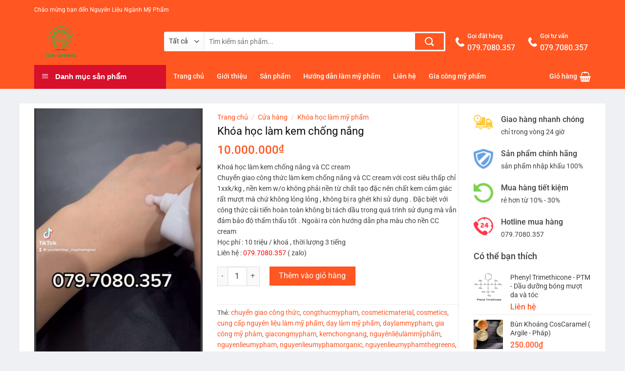

--- FILE ---
content_type: text/html; charset=UTF-8
request_url: https://nguyenlieunganhmypham.com/cua-hang/khoa-hoc-lam-kem-chong-nang/
body_size: 36394
content:
<!DOCTYPE html>
<html lang="vi" class="loading-site no-js">
<head>
	<meta charset="UTF-8" />
	<link rel="profile" href="https://gmpg.org/xfn/11" />
	<link rel="pingback" href="https://nguyenlieunganhmypham.com/xmlrpc.php" />

	<script>(function(html){html.className = html.className.replace(/\bno-js\b/,'js')})(document.documentElement);</script>
<title>Khóa học làm kem chống nắng &#8211; Nguyên Liệu Ngành Mỹ Phẩm</title>
<style>
#wpadminbar #wp-admin-bar-wccp_free_top_button .ab-icon:before {
	content: "\f160";
	color: #02CA02;
	top: 3px;
}
#wpadminbar #wp-admin-bar-wccp_free_top_button .ab-icon {
	transform: rotate(45deg);
}
</style>
<meta name='robots' content='max-image-preview:large' />
	<style>img:is([sizes="auto" i], [sizes^="auto," i]) { contain-intrinsic-size: 3000px 1500px }</style>
	<meta name="viewport" content="width=device-width, initial-scale=1" /><link rel='prefetch' href='https://nguyenlieunganhmypham.com/wp-content/themes/flatsome/assets/js/flatsome.js?ver=a0a7aee297766598a20e' />
<link rel='prefetch' href='https://nguyenlieunganhmypham.com/wp-content/themes/flatsome/assets/js/chunk.slider.js?ver=3.18.5' />
<link rel='prefetch' href='https://nguyenlieunganhmypham.com/wp-content/themes/flatsome/assets/js/chunk.popups.js?ver=3.18.5' />
<link rel='prefetch' href='https://nguyenlieunganhmypham.com/wp-content/themes/flatsome/assets/js/chunk.tooltips.js?ver=3.18.5' />
<link rel='prefetch' href='https://nguyenlieunganhmypham.com/wp-content/themes/flatsome/assets/js/woocommerce.js?ver=49415fe6a9266f32f1f2' />
<link rel="alternate" type="application/rss+xml" title="Dòng thông tin Nguyên Liệu Ngành Mỹ Phẩm &raquo;" href="https://nguyenlieunganhmypham.com/feed/" />
<link rel="alternate" type="application/rss+xml" title="Nguyên Liệu Ngành Mỹ Phẩm &raquo; Dòng bình luận" href="https://nguyenlieunganhmypham.com/comments/feed/" />
<link rel="alternate" type="application/rss+xml" title="Nguyên Liệu Ngành Mỹ Phẩm &raquo; Khóa học làm kem chống nắng Dòng bình luận" href="https://nguyenlieunganhmypham.com/cua-hang/khoa-hoc-lam-kem-chong-nang/feed/" />
<script type="text/javascript">
/* <![CDATA[ */
window._wpemojiSettings = {"baseUrl":"https:\/\/s.w.org\/images\/core\/emoji\/15.0.3\/72x72\/","ext":".png","svgUrl":"https:\/\/s.w.org\/images\/core\/emoji\/15.0.3\/svg\/","svgExt":".svg","source":{"concatemoji":"https:\/\/nguyenlieunganhmypham.com\/wp-includes\/js\/wp-emoji-release.min.js?ver=6.7.4"}};
/*! This file is auto-generated */
!function(i,n){var o,s,e;function c(e){try{var t={supportTests:e,timestamp:(new Date).valueOf()};sessionStorage.setItem(o,JSON.stringify(t))}catch(e){}}function p(e,t,n){e.clearRect(0,0,e.canvas.width,e.canvas.height),e.fillText(t,0,0);var t=new Uint32Array(e.getImageData(0,0,e.canvas.width,e.canvas.height).data),r=(e.clearRect(0,0,e.canvas.width,e.canvas.height),e.fillText(n,0,0),new Uint32Array(e.getImageData(0,0,e.canvas.width,e.canvas.height).data));return t.every(function(e,t){return e===r[t]})}function u(e,t,n){switch(t){case"flag":return n(e,"\ud83c\udff3\ufe0f\u200d\u26a7\ufe0f","\ud83c\udff3\ufe0f\u200b\u26a7\ufe0f")?!1:!n(e,"\ud83c\uddfa\ud83c\uddf3","\ud83c\uddfa\u200b\ud83c\uddf3")&&!n(e,"\ud83c\udff4\udb40\udc67\udb40\udc62\udb40\udc65\udb40\udc6e\udb40\udc67\udb40\udc7f","\ud83c\udff4\u200b\udb40\udc67\u200b\udb40\udc62\u200b\udb40\udc65\u200b\udb40\udc6e\u200b\udb40\udc67\u200b\udb40\udc7f");case"emoji":return!n(e,"\ud83d\udc26\u200d\u2b1b","\ud83d\udc26\u200b\u2b1b")}return!1}function f(e,t,n){var r="undefined"!=typeof WorkerGlobalScope&&self instanceof WorkerGlobalScope?new OffscreenCanvas(300,150):i.createElement("canvas"),a=r.getContext("2d",{willReadFrequently:!0}),o=(a.textBaseline="top",a.font="600 32px Arial",{});return e.forEach(function(e){o[e]=t(a,e,n)}),o}function t(e){var t=i.createElement("script");t.src=e,t.defer=!0,i.head.appendChild(t)}"undefined"!=typeof Promise&&(o="wpEmojiSettingsSupports",s=["flag","emoji"],n.supports={everything:!0,everythingExceptFlag:!0},e=new Promise(function(e){i.addEventListener("DOMContentLoaded",e,{once:!0})}),new Promise(function(t){var n=function(){try{var e=JSON.parse(sessionStorage.getItem(o));if("object"==typeof e&&"number"==typeof e.timestamp&&(new Date).valueOf()<e.timestamp+604800&&"object"==typeof e.supportTests)return e.supportTests}catch(e){}return null}();if(!n){if("undefined"!=typeof Worker&&"undefined"!=typeof OffscreenCanvas&&"undefined"!=typeof URL&&URL.createObjectURL&&"undefined"!=typeof Blob)try{var e="postMessage("+f.toString()+"("+[JSON.stringify(s),u.toString(),p.toString()].join(",")+"));",r=new Blob([e],{type:"text/javascript"}),a=new Worker(URL.createObjectURL(r),{name:"wpTestEmojiSupports"});return void(a.onmessage=function(e){c(n=e.data),a.terminate(),t(n)})}catch(e){}c(n=f(s,u,p))}t(n)}).then(function(e){for(var t in e)n.supports[t]=e[t],n.supports.everything=n.supports.everything&&n.supports[t],"flag"!==t&&(n.supports.everythingExceptFlag=n.supports.everythingExceptFlag&&n.supports[t]);n.supports.everythingExceptFlag=n.supports.everythingExceptFlag&&!n.supports.flag,n.DOMReady=!1,n.readyCallback=function(){n.DOMReady=!0}}).then(function(){return e}).then(function(){var e;n.supports.everything||(n.readyCallback(),(e=n.source||{}).concatemoji?t(e.concatemoji):e.wpemoji&&e.twemoji&&(t(e.twemoji),t(e.wpemoji)))}))}((window,document),window._wpemojiSettings);
/* ]]> */
</script>
<link rel='stylesheet' id='font-awesome-css' href='https://nguyenlieunganhmypham.com/wp-content/plugins/ot-flatsome-vertical-menu/libs/menu-icons/vendor/codeinwp/icon-picker/css/types/font-awesome.min.css?ver=4.7.0' type='text/css' media='all' />
<link rel='stylesheet' id='menu-icons-extra-css' href='https://nguyenlieunganhmypham.com/wp-content/plugins/ot-flatsome-vertical-menu/libs/menu-icons/css/extra.min.css?ver=0.12.2' type='text/css' media='all' />
<style id='wp-emoji-styles-inline-css' type='text/css'>

	img.wp-smiley, img.emoji {
		display: inline !important;
		border: none !important;
		box-shadow: none !important;
		height: 1em !important;
		width: 1em !important;
		margin: 0 0.07em !important;
		vertical-align: -0.1em !important;
		background: none !important;
		padding: 0 !important;
	}
</style>
<style id='wp-block-library-inline-css' type='text/css'>
:root{--wp-admin-theme-color:#007cba;--wp-admin-theme-color--rgb:0,124,186;--wp-admin-theme-color-darker-10:#006ba1;--wp-admin-theme-color-darker-10--rgb:0,107,161;--wp-admin-theme-color-darker-20:#005a87;--wp-admin-theme-color-darker-20--rgb:0,90,135;--wp-admin-border-width-focus:2px;--wp-block-synced-color:#7a00df;--wp-block-synced-color--rgb:122,0,223;--wp-bound-block-color:var(--wp-block-synced-color)}@media (min-resolution:192dpi){:root{--wp-admin-border-width-focus:1.5px}}.wp-element-button{cursor:pointer}:root{--wp--preset--font-size--normal:16px;--wp--preset--font-size--huge:42px}:root .has-very-light-gray-background-color{background-color:#eee}:root .has-very-dark-gray-background-color{background-color:#313131}:root .has-very-light-gray-color{color:#eee}:root .has-very-dark-gray-color{color:#313131}:root .has-vivid-green-cyan-to-vivid-cyan-blue-gradient-background{background:linear-gradient(135deg,#00d084,#0693e3)}:root .has-purple-crush-gradient-background{background:linear-gradient(135deg,#34e2e4,#4721fb 50%,#ab1dfe)}:root .has-hazy-dawn-gradient-background{background:linear-gradient(135deg,#faaca8,#dad0ec)}:root .has-subdued-olive-gradient-background{background:linear-gradient(135deg,#fafae1,#67a671)}:root .has-atomic-cream-gradient-background{background:linear-gradient(135deg,#fdd79a,#004a59)}:root .has-nightshade-gradient-background{background:linear-gradient(135deg,#330968,#31cdcf)}:root .has-midnight-gradient-background{background:linear-gradient(135deg,#020381,#2874fc)}.has-regular-font-size{font-size:1em}.has-larger-font-size{font-size:2.625em}.has-normal-font-size{font-size:var(--wp--preset--font-size--normal)}.has-huge-font-size{font-size:var(--wp--preset--font-size--huge)}.has-text-align-center{text-align:center}.has-text-align-left{text-align:left}.has-text-align-right{text-align:right}#end-resizable-editor-section{display:none}.aligncenter{clear:both}.items-justified-left{justify-content:flex-start}.items-justified-center{justify-content:center}.items-justified-right{justify-content:flex-end}.items-justified-space-between{justify-content:space-between}.screen-reader-text{border:0;clip:rect(1px,1px,1px,1px);clip-path:inset(50%);height:1px;margin:-1px;overflow:hidden;padding:0;position:absolute;width:1px;word-wrap:normal!important}.screen-reader-text:focus{background-color:#ddd;clip:auto!important;clip-path:none;color:#444;display:block;font-size:1em;height:auto;left:5px;line-height:normal;padding:15px 23px 14px;text-decoration:none;top:5px;width:auto;z-index:100000}html :where(.has-border-color){border-style:solid}html :where([style*=border-top-color]){border-top-style:solid}html :where([style*=border-right-color]){border-right-style:solid}html :where([style*=border-bottom-color]){border-bottom-style:solid}html :where([style*=border-left-color]){border-left-style:solid}html :where([style*=border-width]){border-style:solid}html :where([style*=border-top-width]){border-top-style:solid}html :where([style*=border-right-width]){border-right-style:solid}html :where([style*=border-bottom-width]){border-bottom-style:solid}html :where([style*=border-left-width]){border-left-style:solid}html :where(img[class*=wp-image-]){height:auto;max-width:100%}:where(figure){margin:0 0 1em}html :where(.is-position-sticky){--wp-admin--admin-bar--position-offset:var(--wp-admin--admin-bar--height,0px)}@media screen and (max-width:600px){html :where(.is-position-sticky){--wp-admin--admin-bar--position-offset:0px}}
</style>
<link rel='stylesheet' id='contact-form-7-css' href='https://nguyenlieunganhmypham.com/wp-content/plugins/contact-form-7/includes/css/styles.css?ver=6.0.1' type='text/css' media='all' />
<link rel='stylesheet' id='font-awesome-four-css' href='https://nguyenlieunganhmypham.com/wp-content/plugins/font-awesome-4-menus/css/font-awesome.min.css?ver=4.7.0' type='text/css' media='all' />
<link rel='stylesheet' id='ot-vertical-menu-css-css' href='https://nguyenlieunganhmypham.com/wp-content/plugins/ot-flatsome-vertical-menu/assets/css/style.css?ver=1.2.3' type='text/css' media='all' />
<link rel='stylesheet' id='woof-css' href='https://nguyenlieunganhmypham.com/wp-content/plugins/woocommerce-products-filter/css/front.css?ver=6.7.4' type='text/css' media='all' />
<link rel='stylesheet' id='chosen-drop-down-css' href='https://nguyenlieunganhmypham.com/wp-content/plugins/woocommerce-products-filter/js/chosen/chosen.min.css?ver=6.7.4' type='text/css' media='all' />
<link rel='stylesheet' id='malihu-custom-scrollbar-css' href='https://nguyenlieunganhmypham.com/wp-content/plugins/woocommerce-products-filter/js/malihu-custom-scrollbar/jquery.mCustomScrollbar.css?ver=6.7.4' type='text/css' media='all' />
<link rel='stylesheet' id='icheck-jquery-color-css' href='https://nguyenlieunganhmypham.com/wp-content/plugins/woocommerce-products-filter/js/icheck/skins/flat/orange.css?ver=6.7.4' type='text/css' media='all' />
<link rel='stylesheet' id='photoswipe-css' href='https://nguyenlieunganhmypham.com/wp-content/plugins/woocommerce/assets/css/photoswipe/photoswipe.min.css?ver=9.4.4' type='text/css' media='all' />
<link rel='stylesheet' id='photoswipe-default-skin-css' href='https://nguyenlieunganhmypham.com/wp-content/plugins/woocommerce/assets/css/photoswipe/default-skin/default-skin.min.css?ver=9.4.4' type='text/css' media='all' />
<style id='woocommerce-inline-inline-css' type='text/css'>
.woocommerce form .form-row .required { visibility: visible; }
</style>
<link rel='stylesheet' id='yith_wccl_frontend-css' href='https://nguyenlieunganhmypham.com/wp-content/plugins/yith-woocommerce-color-label-variations-premium/assets/css/yith-wccl.css?ver=1.5.0' type='text/css' media='all' />
<style id='yith_wccl_frontend-inline-css' type='text/css'>
.select_option .yith_wccl_tooltip > span{background: #f85625;color: #ffffff;}
            .select_option .yith_wccl_tooltip.bottom span:after{border-bottom-color: #f85625;}
            .select_option .yith_wccl_tooltip.top span:after{border-top-color: #f85625;}
</style>
<link rel='stylesheet' id='flatsome-main-css' href='https://nguyenlieunganhmypham.com/wp-content/themes/flatsome/assets/css/flatsome.css?ver=3.18.5' type='text/css' media='all' />
<style id='flatsome-main-inline-css' type='text/css'>
@font-face {
				font-family: "fl-icons";
				font-display: block;
				src: url(https://nguyenlieunganhmypham.com/wp-content/themes/flatsome/assets/css/icons/fl-icons.eot?v=3.18.5);
				src:
					url(https://nguyenlieunganhmypham.com/wp-content/themes/flatsome/assets/css/icons/fl-icons.eot#iefix?v=3.18.5) format("embedded-opentype"),
					url(https://nguyenlieunganhmypham.com/wp-content/themes/flatsome/assets/css/icons/fl-icons.woff2?v=3.18.5) format("woff2"),
					url(https://nguyenlieunganhmypham.com/wp-content/themes/flatsome/assets/css/icons/fl-icons.ttf?v=3.18.5) format("truetype"),
					url(https://nguyenlieunganhmypham.com/wp-content/themes/flatsome/assets/css/icons/fl-icons.woff?v=3.18.5) format("woff"),
					url(https://nguyenlieunganhmypham.com/wp-content/themes/flatsome/assets/css/icons/fl-icons.svg?v=3.18.5#fl-icons) format("svg");
			}
</style>
<link rel='stylesheet' id='flatsome-shop-css' href='https://nguyenlieunganhmypham.com/wp-content/themes/flatsome/assets/css/flatsome-shop.css?ver=3.18.5' type='text/css' media='all' />
<link rel='stylesheet' id='flatsome-style-css' href='https://nguyenlieunganhmypham.com/wp-content/themes/shop2/style.css?ver=3.0' type='text/css' media='all' />
<script type="text/template" id="tmpl-variation-template">
	<div class="woocommerce-variation-description">{{{ data.variation.variation_description }}}</div>
	<div class="woocommerce-variation-price">{{{ data.variation.price_html }}}</div>
	<div class="woocommerce-variation-availability">{{{ data.variation.availability_html }}}</div>
</script>
<script type="text/template" id="tmpl-unavailable-variation-template">
	<p role="alert">Rất tiếc, sản phẩm này hiện không tồn tại. Hãy chọn một phương thức kết hợp khác.</p>
</script>
<script type="text/javascript" src="https://nguyenlieunganhmypham.com/wp-includes/js/jquery/jquery.min.js?ver=3.7.1" id="jquery-core-js"></script>
<script type="text/javascript" src="https://nguyenlieunganhmypham.com/wp-includes/js/jquery/jquery-migrate.min.js?ver=3.4.1" id="jquery-migrate-js"></script>
<script type="text/javascript" src="https://nguyenlieunganhmypham.com/wp-content/plugins/woocommerce/assets/js/jquery-blockui/jquery.blockUI.min.js?ver=2.7.0-wc.9.4.4" id="jquery-blockui-js" data-wp-strategy="defer"></script>
<script type="text/javascript" id="wc-add-to-cart-js-extra">
/* <![CDATA[ */
var wc_add_to_cart_params = {"ajax_url":"\/wp-admin\/admin-ajax.php","wc_ajax_url":"\/?wc-ajax=%%endpoint%%","i18n_view_cart":"Xem gi\u1ecf h\u00e0ng","cart_url":"https:\/\/nguyenlieunganhmypham.com\/gio-hang\/","is_cart":"","cart_redirect_after_add":"no"};
/* ]]> */
</script>
<script type="text/javascript" src="https://nguyenlieunganhmypham.com/wp-content/plugins/woocommerce/assets/js/frontend/add-to-cart.min.js?ver=9.4.4" id="wc-add-to-cart-js" defer="defer" data-wp-strategy="defer"></script>
<script type="text/javascript" src="https://nguyenlieunganhmypham.com/wp-content/plugins/woocommerce/assets/js/photoswipe/photoswipe.min.js?ver=4.1.1-wc.9.4.4" id="photoswipe-js" defer="defer" data-wp-strategy="defer"></script>
<script type="text/javascript" src="https://nguyenlieunganhmypham.com/wp-content/plugins/woocommerce/assets/js/photoswipe/photoswipe-ui-default.min.js?ver=4.1.1-wc.9.4.4" id="photoswipe-ui-default-js" defer="defer" data-wp-strategy="defer"></script>
<script type="text/javascript" id="wc-single-product-js-extra">
/* <![CDATA[ */
var wc_single_product_params = {"i18n_required_rating_text":"Vui l\u00f2ng ch\u1ecdn m\u1ed9t m\u1ee9c \u0111\u00e1nh gi\u00e1","review_rating_required":"yes","flexslider":{"rtl":false,"animation":"slide","smoothHeight":true,"directionNav":false,"controlNav":"thumbnails","slideshow":false,"animationSpeed":500,"animationLoop":false,"allowOneSlide":false},"zoom_enabled":"","zoom_options":[],"photoswipe_enabled":"1","photoswipe_options":{"shareEl":false,"closeOnScroll":false,"history":false,"hideAnimationDuration":0,"showAnimationDuration":0},"flexslider_enabled":""};
/* ]]> */
</script>
<script type="text/javascript" src="https://nguyenlieunganhmypham.com/wp-content/plugins/woocommerce/assets/js/frontend/single-product.min.js?ver=9.4.4" id="wc-single-product-js" defer="defer" data-wp-strategy="defer"></script>
<script type="text/javascript" src="https://nguyenlieunganhmypham.com/wp-content/plugins/woocommerce/assets/js/js-cookie/js.cookie.min.js?ver=2.1.4-wc.9.4.4" id="js-cookie-js" data-wp-strategy="defer"></script>
<script type="text/javascript" src="https://nguyenlieunganhmypham.com/wp-includes/js/underscore.min.js?ver=1.13.7" id="underscore-js"></script>
<script type="text/javascript" id="wp-util-js-extra">
/* <![CDATA[ */
var _wpUtilSettings = {"ajax":{"url":"\/wp-admin\/admin-ajax.php"}};
/* ]]> */
</script>
<script type="text/javascript" src="https://nguyenlieunganhmypham.com/wp-includes/js/wp-util.min.js?ver=6.7.4" id="wp-util-js"></script>
<link rel="https://api.w.org/" href="https://nguyenlieunganhmypham.com/wp-json/" /><link rel="alternate" title="JSON" type="application/json" href="https://nguyenlieunganhmypham.com/wp-json/wp/v2/product/2447" /><link rel="EditURI" type="application/rsd+xml" title="RSD" href="https://nguyenlieunganhmypham.com/xmlrpc.php?rsd" />
<meta name="generator" content="WordPress 6.7.4" />
<meta name="generator" content="WooCommerce 9.4.4" />
<link rel="canonical" href="https://nguyenlieunganhmypham.com/cua-hang/khoa-hoc-lam-kem-chong-nang/" />
<link rel='shortlink' href='https://nguyenlieunganhmypham.com/?p=2447' />
<link rel="alternate" title="oNhúng (JSON)" type="application/json+oembed" href="https://nguyenlieunganhmypham.com/wp-json/oembed/1.0/embed?url=https%3A%2F%2Fnguyenlieunganhmypham.com%2Fcua-hang%2Fkhoa-hoc-lam-kem-chong-nang%2F" />
<link rel="alternate" title="oNhúng (XML)" type="text/xml+oembed" href="https://nguyenlieunganhmypham.com/wp-json/oembed/1.0/embed?url=https%3A%2F%2Fnguyenlieunganhmypham.com%2Fcua-hang%2Fkhoa-hoc-lam-kem-chong-nang%2F&#038;format=xml" />
<script id="wpcp_disable_selection" type="text/javascript">
var image_save_msg='You are not allowed to save images!';
	var no_menu_msg='Context Menu disabled!';
	var smessage = "Content is protected !!";

function disableEnterKey(e)
{
	var elemtype = e.target.tagName;
	
	elemtype = elemtype.toUpperCase();
	
	if (elemtype == "TEXT" || elemtype == "TEXTAREA" || elemtype == "INPUT" || elemtype == "PASSWORD" || elemtype == "SELECT" || elemtype == "OPTION" || elemtype == "EMBED")
	{
		elemtype = 'TEXT';
	}
	
	if (e.ctrlKey){
     var key;
     if(window.event)
          key = window.event.keyCode;     //IE
     else
          key = e.which;     //firefox (97)
    //if (key != 17) alert(key);
     if (elemtype!= 'TEXT' && (key == 97 || key == 65 || key == 67 || key == 99 || key == 88 || key == 120 || key == 26 || key == 85  || key == 86 || key == 83 || key == 43 || key == 73))
     {
		if(wccp_free_iscontenteditable(e)) return true;
		show_wpcp_message('You are not allowed to copy content or view source');
		return false;
     }else
     	return true;
     }
}


/*For contenteditable tags*/
function wccp_free_iscontenteditable(e)
{
	var e = e || window.event; // also there is no e.target property in IE. instead IE uses window.event.srcElement
  	
	var target = e.target || e.srcElement;

	var elemtype = e.target.nodeName;
	
	elemtype = elemtype.toUpperCase();
	
	var iscontenteditable = "false";
		
	if(typeof target.getAttribute!="undefined" ) iscontenteditable = target.getAttribute("contenteditable"); // Return true or false as string
	
	var iscontenteditable2 = false;
	
	if(typeof target.isContentEditable!="undefined" ) iscontenteditable2 = target.isContentEditable; // Return true or false as boolean

	if(target.parentElement.isContentEditable) iscontenteditable2 = true;
	
	if (iscontenteditable == "true" || iscontenteditable2 == true)
	{
		if(typeof target.style!="undefined" ) target.style.cursor = "text";
		
		return true;
	}
}

////////////////////////////////////
function disable_copy(e)
{	
	var e = e || window.event; // also there is no e.target property in IE. instead IE uses window.event.srcElement
	
	var elemtype = e.target.tagName;
	
	elemtype = elemtype.toUpperCase();
	
	if (elemtype == "TEXT" || elemtype == "TEXTAREA" || elemtype == "INPUT" || elemtype == "PASSWORD" || elemtype == "SELECT" || elemtype == "OPTION" || elemtype == "EMBED")
	{
		elemtype = 'TEXT';
	}
	
	if(wccp_free_iscontenteditable(e)) return true;
	
	var isSafari = /Safari/.test(navigator.userAgent) && /Apple Computer/.test(navigator.vendor);
	
	var checker_IMG = '';
	if (elemtype == "IMG" && checker_IMG == 'checked' && e.detail >= 2) {show_wpcp_message(alertMsg_IMG);return false;}
	if (elemtype != "TEXT")
	{
		if (smessage !== "" && e.detail == 2)
			show_wpcp_message(smessage);
		
		if (isSafari)
			return true;
		else
			return false;
	}	
}

//////////////////////////////////////////
function disable_copy_ie()
{
	var e = e || window.event;
	var elemtype = window.event.srcElement.nodeName;
	elemtype = elemtype.toUpperCase();
	if(wccp_free_iscontenteditable(e)) return true;
	if (elemtype == "IMG") {show_wpcp_message(alertMsg_IMG);return false;}
	if (elemtype != "TEXT" && elemtype != "TEXTAREA" && elemtype != "INPUT" && elemtype != "PASSWORD" && elemtype != "SELECT" && elemtype != "OPTION" && elemtype != "EMBED")
	{
		return false;
	}
}	
function reEnable()
{
	return true;
}
document.onkeydown = disableEnterKey;
document.onselectstart = disable_copy_ie;
if(navigator.userAgent.indexOf('MSIE')==-1)
{
	document.onmousedown = disable_copy;
	document.onclick = reEnable;
}
function disableSelection(target)
{
    //For IE This code will work
    if (typeof target.onselectstart!="undefined")
    target.onselectstart = disable_copy_ie;
    
    //For Firefox This code will work
    else if (typeof target.style.MozUserSelect!="undefined")
    {target.style.MozUserSelect="none";}
    
    //All other  (ie: Opera) This code will work
    else
    target.onmousedown=function(){return false}
    target.style.cursor = "default";
}
//Calling the JS function directly just after body load
window.onload = function(){disableSelection(document.body);};

//////////////////special for safari Start////////////////
var onlongtouch;
var timer;
var touchduration = 1000; //length of time we want the user to touch before we do something

var elemtype = "";
function touchstart(e) {
	var e = e || window.event;
  // also there is no e.target property in IE.
  // instead IE uses window.event.srcElement
  	var target = e.target || e.srcElement;
	
	elemtype = window.event.srcElement.nodeName;
	
	elemtype = elemtype.toUpperCase();
	
	if(!wccp_pro_is_passive()) e.preventDefault();
	if (!timer) {
		timer = setTimeout(onlongtouch, touchduration);
	}
}

function touchend() {
    //stops short touches from firing the event
    if (timer) {
        clearTimeout(timer);
        timer = null;
    }
	onlongtouch();
}

onlongtouch = function(e) { //this will clear the current selection if anything selected
	
	if (elemtype != "TEXT" && elemtype != "TEXTAREA" && elemtype != "INPUT" && elemtype != "PASSWORD" && elemtype != "SELECT" && elemtype != "EMBED" && elemtype != "OPTION")	
	{
		if (window.getSelection) {
			if (window.getSelection().empty) {  // Chrome
			window.getSelection().empty();
			} else if (window.getSelection().removeAllRanges) {  // Firefox
			window.getSelection().removeAllRanges();
			}
		} else if (document.selection) {  // IE?
			document.selection.empty();
		}
		return false;
	}
};

document.addEventListener("DOMContentLoaded", function(event) { 
    window.addEventListener("touchstart", touchstart, false);
    window.addEventListener("touchend", touchend, false);
});

function wccp_pro_is_passive() {

  var cold = false,
  hike = function() {};

  try {
	  const object1 = {};
  var aid = Object.defineProperty(object1, 'passive', {
  get() {cold = true}
  });
  window.addEventListener('test', hike, aid);
  window.removeEventListener('test', hike, aid);
  } catch (e) {}

  return cold;
}
/*special for safari End*/
</script>
<script id="wpcp_disable_Right_Click" type="text/javascript">
document.ondragstart = function() { return false;}
	function nocontext(e) {
	   return false;
	}
	document.oncontextmenu = nocontext;
</script>
<style>
.unselectable
{
-moz-user-select:none;
-webkit-user-select:none;
cursor: default;
}
html
{
-webkit-touch-callout: none;
-webkit-user-select: none;
-khtml-user-select: none;
-moz-user-select: none;
-ms-user-select: none;
user-select: none;
-webkit-tap-highlight-color: rgba(0,0,0,0);
}
</style>
<script id="wpcp_css_disable_selection" type="text/javascript">
var e = document.getElementsByTagName('body')[0];
if(e)
{
	e.setAttribute('unselectable',"on");
}
</script>
<style>.bg{opacity: 0; transition: opacity 1s; -webkit-transition: opacity 1s;} .bg-loaded{opacity: 1;}</style>	<noscript><style>.woocommerce-product-gallery{ opacity: 1 !important; }</style></noscript>
	<style class='wp-fonts-local' type='text/css'>
@font-face{font-family:Inter;font-style:normal;font-weight:300 900;font-display:fallback;src:url('https://nguyenlieunganhmypham.com/wp-content/plugins/woocommerce/assets/fonts/Inter-VariableFont_slnt,wght.woff2') format('woff2');font-stretch:normal;}
@font-face{font-family:Cardo;font-style:normal;font-weight:400;font-display:fallback;src:url('https://nguyenlieunganhmypham.com/wp-content/plugins/woocommerce/assets/fonts/cardo_normal_400.woff2') format('woff2');}
</style>
<link rel="icon" href="https://nguyenlieunganhmypham.com/wp-content/uploads/2020/07/cropped-94793282ebeb17b54efa-32x32.jpg" sizes="32x32" />
<link rel="icon" href="https://nguyenlieunganhmypham.com/wp-content/uploads/2020/07/cropped-94793282ebeb17b54efa-192x192.jpg" sizes="192x192" />
<link rel="apple-touch-icon" href="https://nguyenlieunganhmypham.com/wp-content/uploads/2020/07/cropped-94793282ebeb17b54efa-180x180.jpg" />
<meta name="msapplication-TileImage" content="https://nguyenlieunganhmypham.com/wp-content/uploads/2020/07/cropped-94793282ebeb17b54efa-270x270.jpg" />
<style id="custom-css" type="text/css">:root {--primary-color: #ff5622;--fs-color-primary: #ff5622;--fs-color-secondary: #d7102c;--fs-color-success: #7a9c59;--fs-color-alert: #b20000;--fs-experimental-link-color: #3d3d3d;--fs-experimental-link-color-hover: #ff5622;}.tooltipster-base {--tooltip-color: #fff;--tooltip-bg-color: #000;}.off-canvas-right .mfp-content, .off-canvas-left .mfp-content {--drawer-width: 300px;}.off-canvas .mfp-content.off-canvas-cart {--drawer-width: 360px;}html{background-color:#eff0f3!important;}.container-width, .full-width .ubermenu-nav, .container, .row{max-width: 1170px}.row.row-collapse{max-width: 1140px}.row.row-small{max-width: 1162.5px}.row.row-large{max-width: 1200px}.header-main{height: 92px}#logo img{max-height: 92px}#logo{width:236px;}.header-bottom{min-height: 50px}.header-top{min-height: 40px}.transparent .header-main{height: 30px}.transparent #logo img{max-height: 30px}.has-transparent + .page-title:first-of-type,.has-transparent + #main > .page-title,.has-transparent + #main > div > .page-title,.has-transparent + #main .page-header-wrapper:first-of-type .page-title{padding-top: 110px;}.header.show-on-scroll,.stuck .header-main{height:50px!important}.stuck #logo img{max-height: 50px!important}.search-form{ width: 87%;}.header-bg-color {background-color: #ff5622}.header-bottom {background-color: #ff5622}.header-main .nav > li > a{line-height: 16px }.stuck .header-main .nav > li > a{line-height: 50px }.header-bottom-nav > li > a{line-height: 16px }@media (max-width: 549px) {.header-main{height: 70px}#logo img{max-height: 70px}}.header-top{background-color:#ff5622!important;}body{color: #424242}h1,h2,h3,h4,h5,h6,.heading-font{color: #0a0a0a;}body{font-size: 100%;}@media screen and (max-width: 549px){body{font-size: 100%;}}body{font-family: Roboto, sans-serif;}body {font-weight: 400;font-style: normal;}.nav > li > a {font-family: Roboto, sans-serif;}.mobile-sidebar-levels-2 .nav > li > ul > li > a {font-family: Roboto, sans-serif;}.nav > li > a,.mobile-sidebar-levels-2 .nav > li > ul > li > a {font-weight: 500;font-style: normal;}h1,h2,h3,h4,h5,h6,.heading-font, .off-canvas-center .nav-sidebar.nav-vertical > li > a{font-family: Roboto, sans-serif;}h1,h2,h3,h4,h5,h6,.heading-font,.banner h1,.banner h2 {font-weight: 500;font-style: normal;}.alt-font{font-family: "Dancing Script", sans-serif;}.header:not(.transparent) .header-bottom-nav.nav > li > a{color: #ffffff;}.has-equal-box-heights .box-image {padding-top: 100%;}.shop-page-title.featured-title .title-bg{ background-image: url(https://nguyenlieunganhmypham.com/wp-content/uploads/2022/10/kem-chống-nắng.jpg)!important;}@media screen and (min-width: 550px){.products .box-vertical .box-image{min-width: 300px!important;width: 300px!important;}}.absolute-footer, html{background-color: #262626}.nav-vertical-fly-out > li + li {border-top-width: 1px; border-top-style: solid;}/* Custom CSS */#wide-nav>.flex-row>.flex-left{min-width:270px}#mega-menu-title{padding:12px 0 13px 15px}#mega-menu-wrap{background:#d7102c}#mega_menu>li>a{padding-left:20px}#mega_menu li{border-top:0}.menu-item i._before,.rtl .menu-item i._after{margin-right:12px}#mega_menu>li>a:hover{background:#ff5621;color:#fff}.searchform-wrapper input[type=search]{height:40px;border:0;font-size:13.5px}.searchform-wrapper .searchform .button.icon{height:40px;width:65px;border:3px solid #fff;border-top-right-radius:3px;border-bottom-right-radius:3px;background:#ff5622}.searchform-wrapper .search_categories{font-size:13.5px;height:40px;border:0;border-top-left-radius:3px;border-bottom-left-radius:3px;border-right:1px solid #eaeaea}b,strong{font-weight:500}.header-inner .icon-box-text{padding-left:5px!important}.header-inner .icon-box-img img{padding-top:16px}.top-bar-nav .menu-item i._before{margin-right:5px!important}.top-bar-nav li a{color:#fff!important}#mega_menu{border:0}.slider-section .cot2 .banner-row{margin-top:18px}#mega_menu li a{padding:10.9px 15px}#mega_menu .khuyen-mai-nav a{color:#d7102c}.ban-chay-nhat-tuan .page-subheading{text-align:center;display:inline-block;margin:0 auto;width:100%;font-size:24px;padding:0 0 15px;border-bottom:1px solid #eaeaea;position:relative;color:#ff5622;font-weight:500}.ban-chay-nhat-tuan .page-subheading:before{position:absolute;content:"";height:2px;background:#ff5622;width:80px;bottom:0;right:0;margin:0 auto;left:0}.ban-chay-nhat-tuan .page-subheading img{display:inline-block}.ban-chay-nhat-tuan br{display:none}.slider-section .row .col{padding-bottom:0}.nav-dropdown{border:1px solid #fff;border-radius:3px;font-size:14px;padding:10px}.nav-dropdown-has-arrow li.has-dropdown:before{border-bottom-color:#fff}.product-small .add-to-cart-button a{border-radius:3px;font-weight:400;text-transform:none;font-size:13px;padding:0 12px;line-height:26px;min-height:20px}.product-small .price span.amount{white-space:nowrap;color:#ff5622;font-weight:500;font-size:17px}.product-small .price del span{font-size:12px!important;color:gray!important}.star-rating{font-size:11px}.star-rating:before{color:#ff5622}.ban-chay-nhat-tuan .badge-container{margin:10px!important}.badge{height:35px;width:35px}.badge-inner.on-sale{background-color:#ffba00;border-radius:99px;font-weight:400;font-size:12px}.product-small .box-text .product-title{margin-bottom:10px}.product-small .price{margin-top:10px}.thoi-trang-nam .category-title .left .img-responsive{margin-right:10px}.thoi-trang-nam .category-title .left{margin:0;padding-left:15px;font-size:18px;background:#e8b35f;color:#fff;height:43px;line-height:43px;text-transform:none;border-radius:5px 0 0;font-weight:500}.thoi-trang-nam .cot3 .widget_nav_menu ul li a span,.thoi-trang-nam .tabbed-content .nav li a{font-size:14px}.thoi-trang-nam .category-title .left img{display:inline-block;padding:0 10px 0 20px;margin-top:-5px}.category-title br{display:none}.banner-ngang .section-content .col{padding-bottom:0}#mega_menu li.has-child .sub-menu li.has-child{background:#fff;text-align:left;display:table-cell;white-space:nowrap;width:160px;min-width:160px}#mega_menu li.has-child .sub-menu li.has-child .sub-menu{display:block;margin:15px 0}#mega_menu li.has-child .sub-menu{background:0 0;border:0;box-shadow:0 0 0 gray;margin-top:0!important}#mega_menu li.has-child .sub-menu li{background:#fff;border-bottom:1px solid #f5f5f5}#mega_menu li.has-child .sub-menu li.has-child a{text-transform:uppercase;font-weight:500}#mega_menu li.has-child .sub-menu li.has-child ul li a{text-transform:none;padding:6px 15px;font-weight:400}#mega_menu li.has-child .sub-menu li.has-child ul li{border-bottom:none}.thoi-trang-nam .tieu-de .category-title h2 img{padding-right:10px}.thoi-trang-nam .tieu-de .tabbed-content .nav{height:43px;border-top:1px solid #e8b35f;background:#fff}.thoi-trang-nam .tabbed-content .nav{height:43px}.thoi-trang-nam .tabbed-content .nav li{margin-left:15px;margin-right:15px!important}.thoi-trang-nam .tabbed-content .nav li.active a{color:#e8b35f}.thoi-trang-nam .tabbed-content .nav li.active a:before{background-color:#e8b35f}.thoi-trang-nam .cot3 .widget_nav_menu{margin-left:0}.thoi-trang-nam .cot3 .widget_nav_menu ul li a img{display:block;text-align:center;margin:0 auto}.thoi-trang-nam .cot3 .widget_nav_menu ul{background:#fff;margin-top:17px;margin-bottom:15px;border:1px solid #f7f7f7;display:inline-block}.thoi-trang-nam .category-title .left2,.thoi-trang-nam .category-title .left3{line-height:43px;border-radius:5px 0 0;font-weight:500;height:43px;text-transform:none}.thoi-trang-nam .cot3{flex-basis:21%;max-width:100%}.thoi-trang-nam .sub-menu,.thoi-trang-nam .sub-menu2{flex-basis:79%;max-width:100%}.thoi-trang-nam .product-small .add-to-cart-button{margin-top:-150px;position:absolute;display:none}.thoi-trang-nam .product-small .variations_form{display:none!important}.thoi-trang-nam .product-small:hover .add-to-cart-button{display:block;z-index:9999}.thoi-trang-nam .badge-container{margin:10px}.ban-chay-nhat-tuan .row .large-12{padding-bottom:0}.thoi-trang-nam .category-title .left2{margin:0;padding-left:15px;font-size:18px;background:#fc516d;color:#fff}.thoi-trang-nam .category-title .left2 img{display:inline-block;padding:0 10px 0 20px;margin-top:-5px}.thoi-trang-nam .category-title a{color:#fff}.thoi-trang-nam .tieu-de .sub-menu2 .tabbed-content .nav{height:43px;border-top:1px solid #fc516d;background:#fff}.thoi-trang-nam .sub-menu2 .tabbed-content .nav li.active a:before{background-color:#fc516d}.thoi-trang-nam .sub-menu2 .tabbed-content .nav li.active a{color:#fc516d}.thoi-trang-nam .category-title .left3{margin:0;padding-left:15px;font-size:18px;background:#42b315;color:#fff}.thoi-trang-nam .category-title .left3 img{display:inline-block;padding:0 10px 0 20px;margin-top:-5px}.ban-chay-nhat-tuan .post-item .box-text,.footer-section .col,.footer-section .gioi-thieu,.tin-khuyen-mai .col{padding-bottom:0}.thoi-trang-nam .sub-menu3{flex-basis:79%;max-width:100%}.thoi-trang-nam .tieu-de .sub-menu3 .tabbed-content .nav{height:43px;border-top:1px solid #42b315;background:#fff}.thoi-trang-nam .sub-menu3 .tabbed-content .nav li.active a{color:#42b315}.thoi-trang-nam .sub-menu3 .tabbed-content .nav li.active a:before{background-color:#42b315}.co-the-ban-thich .add-to-cart-button,.co-the-ban-thich .product-small .variations_form,.co-the-ban-thich .star-rating{display:none!important}.co-the-ban-thich .noi-dung:before{content:"";background:url(/wp-content/uploads/2018/08/mblike.png) no-repeat;position:absolute;top:-5px;right:97px;height:110px;width:121px;z-index:9999}.box-blog-post .is-divider{display:none}.button span{font-weight:400}.tin-khuyen-mai .cot1 img{margin-top:-30px}.tin-khuyen-mai .cot1 .img .img-inner{overflow:initial}.tin-khuyen-mai .cot2 .wpcf7 form input[type=email]{background-color:#fff;border-radius:3px}.tin-khuyen-mai .cot2 input[type=submit]:not(.is-form){border-radius:3px;background:#ffc800;font-weight:400;text-transform:none}.footer-section .gioi-thieu ul li{list-style:none;margin-left:0!important}.archive .variations_form{display:none!important}.archive .large-3{flex-basis:22%;max-width:100%}.archive .large-9{flex-basis:78%;max-width:100%}.archive #main{background:#eff0f3}.widget .is-divider{display:none}#product-sidebar span.widget-title,#shop-sidebar span.widget-title{font-weight:500;text-transform:none;letter-spacing:0;font-size:18px;display:block;margin-bottom:15px}#product-sidebar .product-categories li a{padding:3px 0;font-size:14px}.widget .current-cat>a{font-weight:500;color:orange}.woof_list_checkbox li div{margin-top:0}.woof_list label{font-size:14px;padding-top:8px;padding-bottom:0;font-weight:400}.woof_list li{padding:0!important}.woof_container_inner_kchthc ul li{width:50%;float:left;margin:0!important}.widget ul{display:inline-block}.shop-page-title .page-title-inner{font-size:14px;padding-top:13px;padding-bottom:12px}.woocommerce-breadcrumb{text-transform:none;color:#ff5622;font-weight:500;letter-spacing:0;padding:0}.badge-container{margin:10px}.breadcrumbs a,.shop-container .product-main .breadcrumbs a{color:#ff5622}.shop-container .product-main .product-title{font-size:22px;font-weight:400}.shop-container .product-main .price-wrapper del span{font-size:15px;color:gray}.shop-container .icon-expand:before,.shop-container .product-main .product-short-description{font-size:14px}.shop-container .product-main .price-wrapper ins span,.shop-container .product-main .price-wrapper span{font-weight:500;color:#ff5622}.shop-container .product-main .image-tools .button.is-outline{border:0}.product-short-description p{margin-bottom:7px}.shop-container .product-main .product-short-description a{color:red!important;margin-bottom:10px;display:inline-block}.shop-container .product-main .ma-sp{color:#ff5622}.shop-container .product-main .product_meta .posted_in,.shop-container .product-main .product_meta .sku_wrapper{display:none}.shop-container .product-main .product_meta .tagged_as a{font-size:14px;color:#ff5622}.shop-container .product-info .single_add_to_cart_button{font-weight:400;text-transform:none;background:#ff5622;font-size:15.5px;letter-spacing:0}.shop-container .large-9{padding-right:0;padding-bottom:0}.shop-container .product-info .goi-ngay{font-size:15px;color:#d7102c;font-weight:500}.shop-container{background:#eff0f3}.shop-container .content-row{background:#fff;margin-top:30px;margin-bottom:30px}.shop-container .product-main{padding-top:10px}.shop-container #product-sidebar{padding-top:20px;border-left:0}.shop-container .product-footer .product-tabs li{margin:0 15px}.blog-archive .post-item .box-text .post-title,.blog-single .entry-meta .danh-muc{margin-bottom:10px}.shop-container .product-footer .product-tabs li a{font-size:16px;font-weight:500}.product-footer .tabbed-content .tab-panels{font-size:14.5px;color:#505050}.product-footer .product-section-title{text-transform:none;letter-spacing:0;color:#ff5622}.shop-container .related .add-to-cart-button,.shop-container .related .star-rating,.shop-container .variations_form{display:none!important}.product_list_widget li a{font-size:14px}.product_list_widget del span{color:gray!important;font-weight:400;font-size:12px!important}.product_list_widget ins span,.product_list_widget span.amount{font-weight:500;color:#ff5622;font-size:16px}#breadcrumbs{font-size:14px}#breadcrumbs .breadcrumb_last{color:#ff5622}.blog-single .article-inner .entry-title{font-weight:400;font-size:24px}.blog-single .article-inner .fa:before{color:red}.blog-single .article-inner .fa{padding-right:10px}.article-inner .header-meta-info a{padding-right:15px}.article-inner .header-meta-info{font-size:14px;color:gray}.article-inner .entry-content{font-size:15px;padding-top:0}.blog-single .entry-meta{font-size:14px}.blog-single .entry-meta .the-tim-kiem a{background:#c3c3c3;padding:5px;border-radius:3px;color:#fff}.blog-single .entry-meta .the-tim-kiem a:hover{background:#ff5622}span.widget-title{font-weight:500;text-transform:none;letter-spacing:0;font-size:17px}.lien-he-section form,.recent-blog-posts a{font-size:14px}.blog-archive .post-item a:hover{color:#000}.meta-post-danhmuc{display:block;margin-top:7px;margin-bottom:5px;color:gray;font-size:13px}.meta-post-danhmuc .fa:before{padding-right:5px}.meta-post-danhmuc .danh-muc-post{padding-right:15px}.page-wrapper .page-inner{font-size:15px}a.back-to-top{border:0;background-color:#ffba00!important;color:#fff!important}.woocommerce .woocommerce-info .message-container a{color: #ff5622}form.checkout h3 {font-weight: 500;text-transform: none;}.woocommerce-billing-fields__field-wrapper{font-size:15px}.fl-labels .form-row input:not([type="checkbox"]), .fl-labels .form-row textarea, .fl-labels .form-row select{height:35px;}.fl-labels .fl-wrap label[for]:first-child{font-size: 15px; padding-top:3px}.form-row .fl-is-active select{padding-top:25px}/* Custom CSS Mobile */@media (max-width: 549px){.thoi-trang-nam .cot3, .thoi-trang-nam .sub-menu, .thoi-trang-nam .sub-menu2, .thoi-trang-nam .sub-menu3, .archive .large-9{flex-basis:100%; max-width:100%}.thoi-trang-nam .cot3 .widget_nav_menu ul{width:100%}.co-the-ban-thich .noi-dung:before{right:7px}.ban-chay-nhat-tuan .post-item, .footer-section .gioi-thieu{flex-basis:50%; max-width:50%}.ban-chay-nhat-tuan .post-item .meta-post-danhmuc{display:none}.shop-container .large-9{padding-right: 15px;}.thoi-trang-nam .cot3 .img{display:none}}.label-new.menu-item > a:after{content:"Mới";}.label-hot.menu-item > a:after{content:"Thịnh hành";}.label-sale.menu-item > a:after{content:"Giảm giá";}.label-popular.menu-item > a:after{content:"Phổ biến";}</style>		<style type="text/css" id="wp-custom-css">
			#mega_menu li a {
    padding: 9.9px 15px;
}
.fl-labels .fl-wrap label[for]:first-child {
	display: none;}
.widget_nav_menu ul li {
    width: 100%;
    float: left;
    text-align: left;
    border: 0;
	padding-left: 15px;}
#billing_country_field{
	display:none;
}
.thoi-trang-nam .cot3 .widget_nav_menu ul {
	width: 100%;}		</style>
		
	<script type="text/javascript">
	    var woof_is_permalink =1;

	    var woof_shop_page = "";
	

	    var woof_really_curr_tax = {};
	    var woof_current_page_link = location.protocol + '//' + location.host + location.pathname;
	    //***lets remove pagination from woof_current_page_link
	    woof_current_page_link = woof_current_page_link.replace(/\page\/[0-9]+/, "");
	
		    woof_current_page_link = "https://nguyenlieunganhmypham.com/cua-hang/";
		
	    var woof_link = 'https://nguyenlieunganhmypham.com/wp-content/plugins/woocommerce-products-filter/';

	
	</script>

	
	<script>

	    var woof_ajaxurl = "https://nguyenlieunganhmypham.com/wp-admin/admin-ajax.php";

	    var woof_lang = {
		'orderby': "orderby",
		'date': "date",
		'perpage': "per page",
		'pricerange': "price range",
		'menu_order': "menu order",
		'popularity': "popularity",
		'rating': "rating",
		'price': "price low to high",
		'price-desc': "price high to low"
	    };

	    if (typeof woof_lang_custom == 'undefined') {
		var woof_lang_custom = {};//!!important
	    }

	//***

	    var woof_is_mobile = 0;
	



	    var woof_show_price_search_button = 0;
	    var woof_show_price_search_type = 0;
	
	        woof_show_price_search_button = 1;
	

	    var woof_show_price_search_type = 0;

	    var swoof_search_slug = "swoof";

	

	    var icheck_skin = {};
	
	    
	        icheck_skin.skin = "flat";
	        icheck_skin.color = "orange";
	

	    var is_woof_use_chosen =1;

	


	    var woof_current_values = '[]';
	//+++
	    var woof_lang_loading = "Loading ...";

	

	    var woof_lang_show_products_filter = "show products filter";
	    var woof_lang_hide_products_filter = "hide products filter";
	    var woof_lang_pricerange = "price range";

	//+++

	    var woof_use_beauty_scroll =1;
	//+++
	    var woof_autosubmit =1;
	    var woof_ajaxurl = "https://nguyenlieunganhmypham.com/wp-admin/admin-ajax.php";
	    var woof_submit_link = "";
	    var woof_is_ajax = 0;
	    var woof_ajax_redraw = 0;
	    var woof_ajax_page_num =1;
	    var woof_ajax_first_done = false;
	    var woof_checkboxes_slide_flag = true;


	//toggles
	    var woof_toggle_type = "text";

	    var woof_toggle_closed_text = "-";
	    var woof_toggle_opened_text = "+";

	    var woof_toggle_closed_image = "https://nguyenlieunganhmypham.com/wp-content/plugins/woocommerce-products-filter/img/plus3.png";
	    var woof_toggle_opened_image = "https://nguyenlieunganhmypham.com/wp-content/plugins/woocommerce-products-filter/img/minus3.png";


	//indexes which can be displayed in red buttons panel
	
	    var woof_accept_array = ["min_price", "orderby", "perpage", ,"product_visibility","product_cat","product_tag","pa_kich-thuoc","pa_mau-sac","pa_thuong-hieu"];

	



	//***
	//for extensions

	    var woof_ext_init_functions = null;
	


	

	    var woof_overlay_skin = "default";


	    jQuery(function () {
		woof_current_values = jQuery.parseJSON(woof_current_values);
		if (woof_current_values.length == 0) {
		    woof_current_values = {};
		}

	    });

	    function woof_js_after_ajax_done() {
		jQuery(document).trigger('woof_ajax_done');
	
	    }
	</script>
	<style id="kirki-inline-styles">/* cyrillic-ext */
@font-face {
  font-family: 'Roboto';
  font-style: normal;
  font-weight: 400;
  font-stretch: 100%;
  font-display: swap;
  src: url(https://nguyenlieunganhmypham.com/wp-content/fonts/roboto/KFO7CnqEu92Fr1ME7kSn66aGLdTylUAMa3GUBGEe.woff2) format('woff2');
  unicode-range: U+0460-052F, U+1C80-1C8A, U+20B4, U+2DE0-2DFF, U+A640-A69F, U+FE2E-FE2F;
}
/* cyrillic */
@font-face {
  font-family: 'Roboto';
  font-style: normal;
  font-weight: 400;
  font-stretch: 100%;
  font-display: swap;
  src: url(https://nguyenlieunganhmypham.com/wp-content/fonts/roboto/KFO7CnqEu92Fr1ME7kSn66aGLdTylUAMa3iUBGEe.woff2) format('woff2');
  unicode-range: U+0301, U+0400-045F, U+0490-0491, U+04B0-04B1, U+2116;
}
/* greek-ext */
@font-face {
  font-family: 'Roboto';
  font-style: normal;
  font-weight: 400;
  font-stretch: 100%;
  font-display: swap;
  src: url(https://nguyenlieunganhmypham.com/wp-content/fonts/roboto/KFO7CnqEu92Fr1ME7kSn66aGLdTylUAMa3CUBGEe.woff2) format('woff2');
  unicode-range: U+1F00-1FFF;
}
/* greek */
@font-face {
  font-family: 'Roboto';
  font-style: normal;
  font-weight: 400;
  font-stretch: 100%;
  font-display: swap;
  src: url(https://nguyenlieunganhmypham.com/wp-content/fonts/roboto/KFO7CnqEu92Fr1ME7kSn66aGLdTylUAMa3-UBGEe.woff2) format('woff2');
  unicode-range: U+0370-0377, U+037A-037F, U+0384-038A, U+038C, U+038E-03A1, U+03A3-03FF;
}
/* math */
@font-face {
  font-family: 'Roboto';
  font-style: normal;
  font-weight: 400;
  font-stretch: 100%;
  font-display: swap;
  src: url(https://nguyenlieunganhmypham.com/wp-content/fonts/roboto/KFO7CnqEu92Fr1ME7kSn66aGLdTylUAMawCUBGEe.woff2) format('woff2');
  unicode-range: U+0302-0303, U+0305, U+0307-0308, U+0310, U+0312, U+0315, U+031A, U+0326-0327, U+032C, U+032F-0330, U+0332-0333, U+0338, U+033A, U+0346, U+034D, U+0391-03A1, U+03A3-03A9, U+03B1-03C9, U+03D1, U+03D5-03D6, U+03F0-03F1, U+03F4-03F5, U+2016-2017, U+2034-2038, U+203C, U+2040, U+2043, U+2047, U+2050, U+2057, U+205F, U+2070-2071, U+2074-208E, U+2090-209C, U+20D0-20DC, U+20E1, U+20E5-20EF, U+2100-2112, U+2114-2115, U+2117-2121, U+2123-214F, U+2190, U+2192, U+2194-21AE, U+21B0-21E5, U+21F1-21F2, U+21F4-2211, U+2213-2214, U+2216-22FF, U+2308-230B, U+2310, U+2319, U+231C-2321, U+2336-237A, U+237C, U+2395, U+239B-23B7, U+23D0, U+23DC-23E1, U+2474-2475, U+25AF, U+25B3, U+25B7, U+25BD, U+25C1, U+25CA, U+25CC, U+25FB, U+266D-266F, U+27C0-27FF, U+2900-2AFF, U+2B0E-2B11, U+2B30-2B4C, U+2BFE, U+3030, U+FF5B, U+FF5D, U+1D400-1D7FF, U+1EE00-1EEFF;
}
/* symbols */
@font-face {
  font-family: 'Roboto';
  font-style: normal;
  font-weight: 400;
  font-stretch: 100%;
  font-display: swap;
  src: url(https://nguyenlieunganhmypham.com/wp-content/fonts/roboto/KFO7CnqEu92Fr1ME7kSn66aGLdTylUAMaxKUBGEe.woff2) format('woff2');
  unicode-range: U+0001-000C, U+000E-001F, U+007F-009F, U+20DD-20E0, U+20E2-20E4, U+2150-218F, U+2190, U+2192, U+2194-2199, U+21AF, U+21E6-21F0, U+21F3, U+2218-2219, U+2299, U+22C4-22C6, U+2300-243F, U+2440-244A, U+2460-24FF, U+25A0-27BF, U+2800-28FF, U+2921-2922, U+2981, U+29BF, U+29EB, U+2B00-2BFF, U+4DC0-4DFF, U+FFF9-FFFB, U+10140-1018E, U+10190-1019C, U+101A0, U+101D0-101FD, U+102E0-102FB, U+10E60-10E7E, U+1D2C0-1D2D3, U+1D2E0-1D37F, U+1F000-1F0FF, U+1F100-1F1AD, U+1F1E6-1F1FF, U+1F30D-1F30F, U+1F315, U+1F31C, U+1F31E, U+1F320-1F32C, U+1F336, U+1F378, U+1F37D, U+1F382, U+1F393-1F39F, U+1F3A7-1F3A8, U+1F3AC-1F3AF, U+1F3C2, U+1F3C4-1F3C6, U+1F3CA-1F3CE, U+1F3D4-1F3E0, U+1F3ED, U+1F3F1-1F3F3, U+1F3F5-1F3F7, U+1F408, U+1F415, U+1F41F, U+1F426, U+1F43F, U+1F441-1F442, U+1F444, U+1F446-1F449, U+1F44C-1F44E, U+1F453, U+1F46A, U+1F47D, U+1F4A3, U+1F4B0, U+1F4B3, U+1F4B9, U+1F4BB, U+1F4BF, U+1F4C8-1F4CB, U+1F4D6, U+1F4DA, U+1F4DF, U+1F4E3-1F4E6, U+1F4EA-1F4ED, U+1F4F7, U+1F4F9-1F4FB, U+1F4FD-1F4FE, U+1F503, U+1F507-1F50B, U+1F50D, U+1F512-1F513, U+1F53E-1F54A, U+1F54F-1F5FA, U+1F610, U+1F650-1F67F, U+1F687, U+1F68D, U+1F691, U+1F694, U+1F698, U+1F6AD, U+1F6B2, U+1F6B9-1F6BA, U+1F6BC, U+1F6C6-1F6CF, U+1F6D3-1F6D7, U+1F6E0-1F6EA, U+1F6F0-1F6F3, U+1F6F7-1F6FC, U+1F700-1F7FF, U+1F800-1F80B, U+1F810-1F847, U+1F850-1F859, U+1F860-1F887, U+1F890-1F8AD, U+1F8B0-1F8BB, U+1F8C0-1F8C1, U+1F900-1F90B, U+1F93B, U+1F946, U+1F984, U+1F996, U+1F9E9, U+1FA00-1FA6F, U+1FA70-1FA7C, U+1FA80-1FA89, U+1FA8F-1FAC6, U+1FACE-1FADC, U+1FADF-1FAE9, U+1FAF0-1FAF8, U+1FB00-1FBFF;
}
/* vietnamese */
@font-face {
  font-family: 'Roboto';
  font-style: normal;
  font-weight: 400;
  font-stretch: 100%;
  font-display: swap;
  src: url(https://nguyenlieunganhmypham.com/wp-content/fonts/roboto/KFO7CnqEu92Fr1ME7kSn66aGLdTylUAMa3OUBGEe.woff2) format('woff2');
  unicode-range: U+0102-0103, U+0110-0111, U+0128-0129, U+0168-0169, U+01A0-01A1, U+01AF-01B0, U+0300-0301, U+0303-0304, U+0308-0309, U+0323, U+0329, U+1EA0-1EF9, U+20AB;
}
/* latin-ext */
@font-face {
  font-family: 'Roboto';
  font-style: normal;
  font-weight: 400;
  font-stretch: 100%;
  font-display: swap;
  src: url(https://nguyenlieunganhmypham.com/wp-content/fonts/roboto/KFO7CnqEu92Fr1ME7kSn66aGLdTylUAMa3KUBGEe.woff2) format('woff2');
  unicode-range: U+0100-02BA, U+02BD-02C5, U+02C7-02CC, U+02CE-02D7, U+02DD-02FF, U+0304, U+0308, U+0329, U+1D00-1DBF, U+1E00-1E9F, U+1EF2-1EFF, U+2020, U+20A0-20AB, U+20AD-20C0, U+2113, U+2C60-2C7F, U+A720-A7FF;
}
/* latin */
@font-face {
  font-family: 'Roboto';
  font-style: normal;
  font-weight: 400;
  font-stretch: 100%;
  font-display: swap;
  src: url(https://nguyenlieunganhmypham.com/wp-content/fonts/roboto/KFO7CnqEu92Fr1ME7kSn66aGLdTylUAMa3yUBA.woff2) format('woff2');
  unicode-range: U+0000-00FF, U+0131, U+0152-0153, U+02BB-02BC, U+02C6, U+02DA, U+02DC, U+0304, U+0308, U+0329, U+2000-206F, U+20AC, U+2122, U+2191, U+2193, U+2212, U+2215, U+FEFF, U+FFFD;
}
/* cyrillic-ext */
@font-face {
  font-family: 'Roboto';
  font-style: normal;
  font-weight: 500;
  font-stretch: 100%;
  font-display: swap;
  src: url(https://nguyenlieunganhmypham.com/wp-content/fonts/roboto/KFO7CnqEu92Fr1ME7kSn66aGLdTylUAMa3GUBGEe.woff2) format('woff2');
  unicode-range: U+0460-052F, U+1C80-1C8A, U+20B4, U+2DE0-2DFF, U+A640-A69F, U+FE2E-FE2F;
}
/* cyrillic */
@font-face {
  font-family: 'Roboto';
  font-style: normal;
  font-weight: 500;
  font-stretch: 100%;
  font-display: swap;
  src: url(https://nguyenlieunganhmypham.com/wp-content/fonts/roboto/KFO7CnqEu92Fr1ME7kSn66aGLdTylUAMa3iUBGEe.woff2) format('woff2');
  unicode-range: U+0301, U+0400-045F, U+0490-0491, U+04B0-04B1, U+2116;
}
/* greek-ext */
@font-face {
  font-family: 'Roboto';
  font-style: normal;
  font-weight: 500;
  font-stretch: 100%;
  font-display: swap;
  src: url(https://nguyenlieunganhmypham.com/wp-content/fonts/roboto/KFO7CnqEu92Fr1ME7kSn66aGLdTylUAMa3CUBGEe.woff2) format('woff2');
  unicode-range: U+1F00-1FFF;
}
/* greek */
@font-face {
  font-family: 'Roboto';
  font-style: normal;
  font-weight: 500;
  font-stretch: 100%;
  font-display: swap;
  src: url(https://nguyenlieunganhmypham.com/wp-content/fonts/roboto/KFO7CnqEu92Fr1ME7kSn66aGLdTylUAMa3-UBGEe.woff2) format('woff2');
  unicode-range: U+0370-0377, U+037A-037F, U+0384-038A, U+038C, U+038E-03A1, U+03A3-03FF;
}
/* math */
@font-face {
  font-family: 'Roboto';
  font-style: normal;
  font-weight: 500;
  font-stretch: 100%;
  font-display: swap;
  src: url(https://nguyenlieunganhmypham.com/wp-content/fonts/roboto/KFO7CnqEu92Fr1ME7kSn66aGLdTylUAMawCUBGEe.woff2) format('woff2');
  unicode-range: U+0302-0303, U+0305, U+0307-0308, U+0310, U+0312, U+0315, U+031A, U+0326-0327, U+032C, U+032F-0330, U+0332-0333, U+0338, U+033A, U+0346, U+034D, U+0391-03A1, U+03A3-03A9, U+03B1-03C9, U+03D1, U+03D5-03D6, U+03F0-03F1, U+03F4-03F5, U+2016-2017, U+2034-2038, U+203C, U+2040, U+2043, U+2047, U+2050, U+2057, U+205F, U+2070-2071, U+2074-208E, U+2090-209C, U+20D0-20DC, U+20E1, U+20E5-20EF, U+2100-2112, U+2114-2115, U+2117-2121, U+2123-214F, U+2190, U+2192, U+2194-21AE, U+21B0-21E5, U+21F1-21F2, U+21F4-2211, U+2213-2214, U+2216-22FF, U+2308-230B, U+2310, U+2319, U+231C-2321, U+2336-237A, U+237C, U+2395, U+239B-23B7, U+23D0, U+23DC-23E1, U+2474-2475, U+25AF, U+25B3, U+25B7, U+25BD, U+25C1, U+25CA, U+25CC, U+25FB, U+266D-266F, U+27C0-27FF, U+2900-2AFF, U+2B0E-2B11, U+2B30-2B4C, U+2BFE, U+3030, U+FF5B, U+FF5D, U+1D400-1D7FF, U+1EE00-1EEFF;
}
/* symbols */
@font-face {
  font-family: 'Roboto';
  font-style: normal;
  font-weight: 500;
  font-stretch: 100%;
  font-display: swap;
  src: url(https://nguyenlieunganhmypham.com/wp-content/fonts/roboto/KFO7CnqEu92Fr1ME7kSn66aGLdTylUAMaxKUBGEe.woff2) format('woff2');
  unicode-range: U+0001-000C, U+000E-001F, U+007F-009F, U+20DD-20E0, U+20E2-20E4, U+2150-218F, U+2190, U+2192, U+2194-2199, U+21AF, U+21E6-21F0, U+21F3, U+2218-2219, U+2299, U+22C4-22C6, U+2300-243F, U+2440-244A, U+2460-24FF, U+25A0-27BF, U+2800-28FF, U+2921-2922, U+2981, U+29BF, U+29EB, U+2B00-2BFF, U+4DC0-4DFF, U+FFF9-FFFB, U+10140-1018E, U+10190-1019C, U+101A0, U+101D0-101FD, U+102E0-102FB, U+10E60-10E7E, U+1D2C0-1D2D3, U+1D2E0-1D37F, U+1F000-1F0FF, U+1F100-1F1AD, U+1F1E6-1F1FF, U+1F30D-1F30F, U+1F315, U+1F31C, U+1F31E, U+1F320-1F32C, U+1F336, U+1F378, U+1F37D, U+1F382, U+1F393-1F39F, U+1F3A7-1F3A8, U+1F3AC-1F3AF, U+1F3C2, U+1F3C4-1F3C6, U+1F3CA-1F3CE, U+1F3D4-1F3E0, U+1F3ED, U+1F3F1-1F3F3, U+1F3F5-1F3F7, U+1F408, U+1F415, U+1F41F, U+1F426, U+1F43F, U+1F441-1F442, U+1F444, U+1F446-1F449, U+1F44C-1F44E, U+1F453, U+1F46A, U+1F47D, U+1F4A3, U+1F4B0, U+1F4B3, U+1F4B9, U+1F4BB, U+1F4BF, U+1F4C8-1F4CB, U+1F4D6, U+1F4DA, U+1F4DF, U+1F4E3-1F4E6, U+1F4EA-1F4ED, U+1F4F7, U+1F4F9-1F4FB, U+1F4FD-1F4FE, U+1F503, U+1F507-1F50B, U+1F50D, U+1F512-1F513, U+1F53E-1F54A, U+1F54F-1F5FA, U+1F610, U+1F650-1F67F, U+1F687, U+1F68D, U+1F691, U+1F694, U+1F698, U+1F6AD, U+1F6B2, U+1F6B9-1F6BA, U+1F6BC, U+1F6C6-1F6CF, U+1F6D3-1F6D7, U+1F6E0-1F6EA, U+1F6F0-1F6F3, U+1F6F7-1F6FC, U+1F700-1F7FF, U+1F800-1F80B, U+1F810-1F847, U+1F850-1F859, U+1F860-1F887, U+1F890-1F8AD, U+1F8B0-1F8BB, U+1F8C0-1F8C1, U+1F900-1F90B, U+1F93B, U+1F946, U+1F984, U+1F996, U+1F9E9, U+1FA00-1FA6F, U+1FA70-1FA7C, U+1FA80-1FA89, U+1FA8F-1FAC6, U+1FACE-1FADC, U+1FADF-1FAE9, U+1FAF0-1FAF8, U+1FB00-1FBFF;
}
/* vietnamese */
@font-face {
  font-family: 'Roboto';
  font-style: normal;
  font-weight: 500;
  font-stretch: 100%;
  font-display: swap;
  src: url(https://nguyenlieunganhmypham.com/wp-content/fonts/roboto/KFO7CnqEu92Fr1ME7kSn66aGLdTylUAMa3OUBGEe.woff2) format('woff2');
  unicode-range: U+0102-0103, U+0110-0111, U+0128-0129, U+0168-0169, U+01A0-01A1, U+01AF-01B0, U+0300-0301, U+0303-0304, U+0308-0309, U+0323, U+0329, U+1EA0-1EF9, U+20AB;
}
/* latin-ext */
@font-face {
  font-family: 'Roboto';
  font-style: normal;
  font-weight: 500;
  font-stretch: 100%;
  font-display: swap;
  src: url(https://nguyenlieunganhmypham.com/wp-content/fonts/roboto/KFO7CnqEu92Fr1ME7kSn66aGLdTylUAMa3KUBGEe.woff2) format('woff2');
  unicode-range: U+0100-02BA, U+02BD-02C5, U+02C7-02CC, U+02CE-02D7, U+02DD-02FF, U+0304, U+0308, U+0329, U+1D00-1DBF, U+1E00-1E9F, U+1EF2-1EFF, U+2020, U+20A0-20AB, U+20AD-20C0, U+2113, U+2C60-2C7F, U+A720-A7FF;
}
/* latin */
@font-face {
  font-family: 'Roboto';
  font-style: normal;
  font-weight: 500;
  font-stretch: 100%;
  font-display: swap;
  src: url(https://nguyenlieunganhmypham.com/wp-content/fonts/roboto/KFO7CnqEu92Fr1ME7kSn66aGLdTylUAMa3yUBA.woff2) format('woff2');
  unicode-range: U+0000-00FF, U+0131, U+0152-0153, U+02BB-02BC, U+02C6, U+02DA, U+02DC, U+0304, U+0308, U+0329, U+2000-206F, U+20AC, U+2122, U+2191, U+2193, U+2212, U+2215, U+FEFF, U+FFFD;
}/* vietnamese */
@font-face {
  font-family: 'Dancing Script';
  font-style: normal;
  font-weight: 400;
  font-display: swap;
  src: url(https://nguyenlieunganhmypham.com/wp-content/fonts/dancing-script/If2cXTr6YS-zF4S-kcSWSVi_sxjsohD9F50Ruu7BMSo3Rep8ltA.woff2) format('woff2');
  unicode-range: U+0102-0103, U+0110-0111, U+0128-0129, U+0168-0169, U+01A0-01A1, U+01AF-01B0, U+0300-0301, U+0303-0304, U+0308-0309, U+0323, U+0329, U+1EA0-1EF9, U+20AB;
}
/* latin-ext */
@font-face {
  font-family: 'Dancing Script';
  font-style: normal;
  font-weight: 400;
  font-display: swap;
  src: url(https://nguyenlieunganhmypham.com/wp-content/fonts/dancing-script/If2cXTr6YS-zF4S-kcSWSVi_sxjsohD9F50Ruu7BMSo3ROp8ltA.woff2) format('woff2');
  unicode-range: U+0100-02BA, U+02BD-02C5, U+02C7-02CC, U+02CE-02D7, U+02DD-02FF, U+0304, U+0308, U+0329, U+1D00-1DBF, U+1E00-1E9F, U+1EF2-1EFF, U+2020, U+20A0-20AB, U+20AD-20C0, U+2113, U+2C60-2C7F, U+A720-A7FF;
}
/* latin */
@font-face {
  font-family: 'Dancing Script';
  font-style: normal;
  font-weight: 400;
  font-display: swap;
  src: url(https://nguyenlieunganhmypham.com/wp-content/fonts/dancing-script/If2cXTr6YS-zF4S-kcSWSVi_sxjsohD9F50Ruu7BMSo3Sup8.woff2) format('woff2');
  unicode-range: U+0000-00FF, U+0131, U+0152-0153, U+02BB-02BC, U+02C6, U+02DA, U+02DC, U+0304, U+0308, U+0329, U+2000-206F, U+20AC, U+2122, U+2191, U+2193, U+2212, U+2215, U+FEFF, U+FFFD;
}</style></head>

<body data-rsssl=1 class="product-template-default single single-product postid-2447 theme-flatsome ot-vertical-menu ot-menu-show-home woocommerce woocommerce-page woocommerce-no-js unselectable lightbox nav-dropdown-has-arrow nav-dropdown-has-shadow nav-dropdown-has-border">


<a class="skip-link screen-reader-text" href="#main">Chuyển đến nội dung</a>

<div id="wrapper">

	
	<header id="header" class="header ">
		<div class="header-wrapper">
			<div id="top-bar" class="header-top hide-for-sticky nav-dark">
    <div class="flex-row container">
      <div class="flex-col hide-for-medium flex-left">
          <ul class="nav nav-left medium-nav-center nav-small  nav-">
              <li class="html custom html_topbar_left">Chào mừng bạn đến Nguyên Liệu Ngành Mỹ Phẩm</li>          </ul>
      </div>

      <div class="flex-col hide-for-medium flex-center">
          <ul class="nav nav-center nav-small  nav-">
                        </ul>
      </div>

      <div class="flex-col hide-for-medium flex-right">
         <ul class="nav top-bar-nav nav-right nav-small  nav-">
                        </ul>
      </div>

            <div class="flex-col show-for-medium flex-grow">
          <ul class="nav nav-center nav-small mobile-nav  nav-">
              <li class="header-search-form search-form html relative has-icon">
	<div class="header-search-form-wrapper">
		<div class="searchform-wrapper ux-search-box relative is-normal"><form role="search" method="get" class="searchform" action="https://nguyenlieunganhmypham.com/">
	<div class="flex-row relative">
					<div class="flex-col search-form-categories">
				<select class="search_categories resize-select mb-0" name="product_cat"><option value="" selected='selected'>Tất cả</option><option value="cac-bot-thien-nhien-va-cac-nguyen-lieu-tu-nhien">Các bột thiên nhiên và các nguyên liệu tự nhiên</option><option value="chai-lo-bao-bi-my-pham">Chai lọ bao bì mỹ phẩm</option><option value="dau-nen-bo-tinh-dau">Dầu nền -Bơ - Tinh dầu</option><option value="dung-cu-lam-my-pham">Dụng cụ làm mỹ phẩm</option><option value="gia-cong-my-pham">Gia công mỹ phẩm</option><option value="huong-lieu">Hương liệu</option><option value="khoa-hoc-lam-my-pham">Khóa học làm mỹ phẩm</option><option value="nguyen-lieu-lam-dau-goi-sua-tam-sua-rua-mat">Nguyên liệu làm dầu gội , sữa tắm , sữa rửa mặt</option><option value="nguyen-lieu-lam-my-pham">Nguyên liệu làm mỹ phẩm</option><option value="nguyen-lieu-lam-my-pham-mau">Nguyên liệu làm mỹ phẩm màu</option><option value="nguyen-lieu-lam-nen">Nguyên liệu làm nến</option></select>			</div>
						<div class="flex-col flex-grow">
			<label class="screen-reader-text" for="woocommerce-product-search-field-0">Tìm kiếm:</label>
			<input type="search" id="woocommerce-product-search-field-0" class="search-field mb-0" placeholder="Tìm kiếm sản phẩm..." value="" name="s" />
			<input type="hidden" name="post_type" value="product" />
					</div>
		<div class="flex-col">
			<button type="submit" value="Tìm kiếm" class="ux-search-submit submit-button secondary button  icon mb-0" aria-label="Nộp">
				<i class="icon-search" ></i>			</button>
		</div>
	</div>
	<div class="live-search-results text-left z-top"></div>
</form>
</div>	</div>
</li>
          </ul>
      </div>
      
    </div>
</div>
<div id="masthead" class="header-main hide-for-sticky nav-dark">
      <div class="header-inner flex-row container logo-left medium-logo-center" role="navigation">

          <!-- Logo -->
          <div id="logo" class="flex-col logo">
            
<!-- Header logo -->
<a href="https://nguyenlieunganhmypham.com/" title="Nguyên Liệu Ngành Mỹ Phẩm - Nguyên liệu mỹ phẩm và Gia công mỹ phẩm" rel="home">
		<img width="416" height="333" src="https://nguyenlieunganhmypham.com/wp-content/uploads/2020/07/Untitled-1.png" class="header_logo header-logo" alt="Nguyên Liệu Ngành Mỹ Phẩm"/><img  width="416" height="333" src="https://nguyenlieunganhmypham.com/wp-content/uploads/2020/07/Untitled-1.png" class="header-logo-dark" alt="Nguyên Liệu Ngành Mỹ Phẩm"/></a>
          </div>

          <!-- Mobile Left Elements -->
          <div class="flex-col show-for-medium flex-left">
            <ul class="mobile-nav nav nav-left ">
              <li class="nav-icon has-icon">
  		<a href="#" data-open="#main-menu" data-pos="left" data-bg="main-menu-overlay" data-color="" class="is-small" aria-label="Menu" aria-controls="main-menu" aria-expanded="false">

		  <i class="icon-menu" ></i>
		  		</a>
	</li>
            </ul>
          </div>

          <!-- Left Elements -->
          <div class="flex-col hide-for-medium flex-left
            flex-grow">
            <ul class="header-nav header-nav-main nav nav-left  nav-uppercase" >
              <li class="header-block"><div class="header-block-block-1"><div class="row row-small"  id="row-2087982013">


	<div id="col-397594995" class="col medium-8 small-12 large-8"  >
				<div class="col-inner"  >
			
			

	<div id="gap-1207352216" class="gap-element clearfix" style="display:block; height:auto;">
		
<style>
#gap-1207352216 {
  padding-top: 22px;
}
</style>
	</div>
	

<div class="searchform-wrapper ux-search-box relative is-normal"><form role="search" method="get" class="searchform" action="https://nguyenlieunganhmypham.com/">
	<div class="flex-row relative">
					<div class="flex-col search-form-categories">
				<select class="search_categories resize-select mb-0" name="product_cat"><option value="" selected='selected'>Tất cả</option><option value="cac-bot-thien-nhien-va-cac-nguyen-lieu-tu-nhien">Các bột thiên nhiên và các nguyên liệu tự nhiên</option><option value="chai-lo-bao-bi-my-pham">Chai lọ bao bì mỹ phẩm</option><option value="dau-nen-bo-tinh-dau">Dầu nền -Bơ - Tinh dầu</option><option value="dung-cu-lam-my-pham">Dụng cụ làm mỹ phẩm</option><option value="gia-cong-my-pham">Gia công mỹ phẩm</option><option value="huong-lieu">Hương liệu</option><option value="khoa-hoc-lam-my-pham">Khóa học làm mỹ phẩm</option><option value="nguyen-lieu-lam-dau-goi-sua-tam-sua-rua-mat">Nguyên liệu làm dầu gội , sữa tắm , sữa rửa mặt</option><option value="nguyen-lieu-lam-my-pham">Nguyên liệu làm mỹ phẩm</option><option value="nguyen-lieu-lam-my-pham-mau">Nguyên liệu làm mỹ phẩm màu</option><option value="nguyen-lieu-lam-nen">Nguyên liệu làm nến</option></select>			</div>
						<div class="flex-col flex-grow">
			<label class="screen-reader-text" for="woocommerce-product-search-field-1">Tìm kiếm:</label>
			<input type="search" id="woocommerce-product-search-field-1" class="search-field mb-0" placeholder="Tìm kiếm sản phẩm..." value="" name="s" />
			<input type="hidden" name="post_type" value="product" />
					</div>
		<div class="flex-col">
			<button type="submit" value="Tìm kiếm" class="ux-search-submit submit-button secondary button  icon mb-0" aria-label="Nộp">
				<i class="icon-search" ></i>			</button>
		</div>
	</div>
	<div class="live-search-results text-left z-top"></div>
</form>
</div>


		</div>
					</div>

	

	<div id="col-35532696" class="col medium-2 small-12 large-2"  >
				<div class="col-inner"  >
			
			

	<div id="gap-167765814" class="gap-element clearfix" style="display:block; height:auto;">
		
<style>
#gap-167765814 {
  padding-top: 17px;
}
</style>
	</div>
	


		<div class="icon-box featured-box icon-box-left text-left"  >
					<div class="icon-box-img" style="width: 20px">
				<div class="icon">
					<div class="icon-inner" >
						<img width="150" height="150" src="https://nguyenlieunganhmypham.com/wp-content/uploads/2018/07/phone.png" class="attachment-medium size-medium" alt="" decoding="async" srcset="https://nguyenlieunganhmypham.com/wp-content/uploads/2018/07/phone.png 150w, https://nguyenlieunganhmypham.com/wp-content/uploads/2018/07/phone-100x100.png 100w" sizes="(max-width: 150px) 100vw, 150px" />					</div>
				</div>
			</div>
				<div class="icon-box-text last-reset">
									

<p><strong><span style="color: #fffcfc; font-size: 80%;">Gọi đặt hàng</span></strong></p>
<p><strong><span style="font-size: 100%; color: #fffcfc;">079.7080.357</span></strong></p>

		</div>
	</div>
	
	

		</div>
					</div>

	

	<div id="col-704620527" class="col medium-2 small-12 large-2"  >
				<div class="col-inner"  >
			
			

	<div id="gap-727704854" class="gap-element clearfix" style="display:block; height:auto;">
		
<style>
#gap-727704854 {
  padding-top: 17px;
}
</style>
	</div>
	


		<div class="icon-box featured-box icon-box-left text-left"  >
					<div class="icon-box-img" style="width: 20px">
				<div class="icon">
					<div class="icon-inner" >
						<img width="150" height="150" src="https://nguyenlieunganhmypham.com/wp-content/uploads/2018/07/phone.png" class="attachment-medium size-medium" alt="" decoding="async" srcset="https://nguyenlieunganhmypham.com/wp-content/uploads/2018/07/phone.png 150w, https://nguyenlieunganhmypham.com/wp-content/uploads/2018/07/phone-100x100.png 100w" sizes="(max-width: 150px) 100vw, 150px" />					</div>
				</div>
			</div>
				<div class="icon-box-text last-reset">
									

<p><strong><span style="color: #fffcfc; font-size: 80%;">Gọi tư vấn</span></strong></p>
<p><strong><span style="font-size: 100%; color: #fffcfc;">079.7080.357</span></strong></p>

		</div>
	</div>
	
	

		</div>
					</div>

	


<style>
#row-2087982013 > .col > .col-inner {
  padding: 0px 0px 0 0px;
}
</style>
</div></div></li>            </ul>
          </div>

          <!-- Right Elements -->
          <div class="flex-col hide-for-medium flex-right">
            <ul class="header-nav header-nav-main nav nav-right  nav-uppercase">
                          </ul>
          </div>

          <!-- Mobile Right Elements -->
          <div class="flex-col show-for-medium flex-right">
            <ul class="mobile-nav nav nav-right ">
              <li class="cart-item has-icon">


		<a href="https://nguyenlieunganhmypham.com/gio-hang/" class="header-cart-link is-small off-canvas-toggle nav-top-link" title="Giỏ hàng" data-open="#cart-popup" data-class="off-canvas-cart" data-pos="right" >

    <i class="icon-shopping-basket"
    data-icon-label="0">
  </i>
  </a>


  <!-- Cart Sidebar Popup -->
  <div id="cart-popup" class="mfp-hide">
  <div class="cart-popup-inner inner-padding cart-popup-inner--sticky">
      <div class="cart-popup-title text-center">
          <span class="heading-font uppercase">Giỏ hàng</span>
          <div class="is-divider"></div>
      </div>
      <div class="widget woocommerce widget_shopping_cart"><div class="widget_shopping_cart_content"></div></div>               </div>
  </div>

</li>
            </ul>
          </div>

      </div>

      </div>
<div id="wide-nav" class="header-bottom wide-nav hide-for-sticky nav-dark flex-has-center hide-for-medium">
    <div class="flex-row container">

                        <div class="flex-col hide-for-medium flex-left">
                <ul class="nav header-nav header-bottom-nav nav-left  nav-size-medium nav-spacing-xlarge">
                                <div id="mega-menu-wrap"
                 class="ot-vm-click">
                <div id="mega-menu-title">
                    <i class="icon-menu"></i> Danh mục sản phẩm                </div>
				<ul id="mega_menu" class="sf-menu sf-vertical"><li id="menu-item-1040" class="menu-item menu-item-type-taxonomy menu-item-object-product_cat menu-item-1040"><a href="https://nguyenlieunganhmypham.com/danh-muc/nguyen-lieu-lam-my-pham/chat-bao-quan/">Chất bảo quản</a></li>
<li id="menu-item-1041" class="menu-item menu-item-type-taxonomy menu-item-object-product_cat menu-item-1041"><a href="https://nguyenlieunganhmypham.com/danh-muc/nguyen-lieu-lam-my-pham/chat-giu-am-lam-mem/">Chất giữ ẩm , làm mềm</a></li>
<li id="menu-item-1042" class="menu-item menu-item-type-taxonomy menu-item-object-product_cat menu-item-1042"><a href="https://nguyenlieunganhmypham.com/danh-muc/nguyen-lieu-lam-my-pham/chat-khac/">Chất khác</a></li>
<li id="menu-item-1043" class="menu-item menu-item-type-taxonomy menu-item-object-product_cat menu-item-1043"><a href="https://nguyenlieunganhmypham.com/danh-muc/nguyen-lieu-lam-my-pham/chat-nhu-hoa/">Chất nhũ hoá</a></li>
<li id="menu-item-1044" class="menu-item menu-item-type-taxonomy menu-item-object-product_cat menu-item-1044"><a href="https://nguyenlieunganhmypham.com/danh-muc/nguyen-lieu-lam-my-pham/chat-tao-dac-lam-day/">Chất tạo đặc , làm dày</a></li>
<li id="menu-item-1045" class="menu-item menu-item-type-taxonomy menu-item-object-product_cat menu-item-1045"><a href="https://nguyenlieunganhmypham.com/danh-muc/nguyen-lieu-lam-my-pham/dung-moi-my-pham/">Dung môi mỹ phẩm</a></li>
<li id="menu-item-1046" class="menu-item menu-item-type-taxonomy menu-item-object-product_cat menu-item-1046"><a href="https://nguyenlieunganhmypham.com/danh-muc/nguyen-lieu-lam-my-pham/hoat-chat-chong-lao-hoa/">Hoạt chất chống lão hoá</a></li>
<li id="menu-item-1047" class="menu-item menu-item-type-taxonomy menu-item-object-product_cat menu-item-1047"><a href="https://nguyenlieunganhmypham.com/danh-muc/nguyen-lieu-lam-my-pham/hoat-chat-chong-nang/">Hoạt chất chống nắng</a></li>
<li id="menu-item-1048" class="menu-item menu-item-type-taxonomy menu-item-object-product_cat menu-item-1048"><a href="https://nguyenlieunganhmypham.com/danh-muc/nguyen-lieu-lam-my-pham/hoat-chat-trang-da/">Hoạt chất trắng da</a></li>
<li id="menu-item-1049" class="menu-item menu-item-type-taxonomy menu-item-object-product_cat menu-item-1049"><a href="https://nguyenlieunganhmypham.com/danh-muc/nguyen-lieu-lam-my-pham/hoat-chat-tri-mun/">Hoạt chất trị mụn</a></li>
<li id="menu-item-1050" class="menu-item menu-item-type-taxonomy menu-item-object-product_cat menu-item-1050"><a href="https://nguyenlieunganhmypham.com/danh-muc/nguyen-lieu-lam-my-pham/huong-lieu-my-pham/">Hương liệu mỹ phẩm</a></li>
<li id="menu-item-1051" class="menu-item menu-item-type-taxonomy menu-item-object-product_cat menu-item-1051"><a href="https://nguyenlieunganhmypham.com/danh-muc/nguyen-lieu-lam-my-pham/vitamins/">Vitamins</a></li>
</ul>            </div>
			                </ul>
            </div>
            
                        <div class="flex-col hide-for-medium flex-center">
                <ul class="nav header-nav header-bottom-nav nav-center  nav-size-medium nav-spacing-xlarge">
                    <li id="menu-item-105" class="menu-item menu-item-type-post_type menu-item-object-page menu-item-home menu-item-105 menu-item-design-default"><a href="https://nguyenlieunganhmypham.com/" class="nav-top-link">Trang chủ</a></li>
<li id="menu-item-101" class="menu-item menu-item-type-post_type menu-item-object-page menu-item-101 menu-item-design-default"><a href="https://nguyenlieunganhmypham.com/gioi-thieu/" class="nav-top-link">Giới thiệu</a></li>
<li id="menu-item-106" class="menu-item menu-item-type-post_type menu-item-object-page current_page_parent menu-item-106 menu-item-design-default"><a href="https://nguyenlieunganhmypham.com/cua-hang/" class="nav-top-link">Sản phẩm</a></li>
<li id="menu-item-946" class="menu-item menu-item-type-taxonomy menu-item-object-category menu-item-946 menu-item-design-default"><a href="https://nguyenlieunganhmypham.com/category/huong-dan-lam-my-pham/" class="nav-top-link">Hướng dẫn làm mỹ phẩm</a></li>
<li id="menu-item-103" class="menu-item menu-item-type-post_type menu-item-object-page menu-item-103 menu-item-design-default"><a href="https://nguyenlieunganhmypham.com/lien-he/" class="nav-top-link">Liên hệ</a></li>
<li id="menu-item-1984" class="menu-item menu-item-type-taxonomy menu-item-object-product_cat menu-item-1984 menu-item-design-default"><a href="https://nguyenlieunganhmypham.com/danh-muc/gia-cong-my-pham/" class="nav-top-link">Gia công mỹ phẩm</a></li>
                </ul>
            </div>
            
                        <div class="flex-col hide-for-medium flex-right flex-grow">
              <ul class="nav header-nav header-bottom-nav nav-right  nav-size-medium nav-spacing-xlarge">
                   <li class="cart-item has-icon has-dropdown">

<a href="https://nguyenlieunganhmypham.com/gio-hang/" class="header-cart-link is-small" title="Giỏ hàng" >

<span class="header-cart-title">
   Giỏ hàng     </span>

    <i class="icon-shopping-basket"
    data-icon-label="0">
  </i>
  </a>

 <ul class="nav-dropdown nav-dropdown-default">
    <li class="html widget_shopping_cart">
      <div class="widget_shopping_cart_content">
        

	<div class="ux-mini-cart-empty flex flex-row-col text-center pt pb">
				<div class="ux-mini-cart-empty-icon">
			<svg xmlns="http://www.w3.org/2000/svg" viewBox="0 0 17 19" style="opacity:.1;height:80px;">
				<path d="M8.5 0C6.7 0 5.3 1.2 5.3 2.7v2H2.1c-.3 0-.6.3-.7.7L0 18.2c0 .4.2.8.6.8h15.7c.4 0 .7-.3.7-.7v-.1L15.6 5.4c0-.3-.3-.6-.7-.6h-3.2v-2c0-1.6-1.4-2.8-3.2-2.8zM6.7 2.7c0-.8.8-1.4 1.8-1.4s1.8.6 1.8 1.4v2H6.7v-2zm7.5 3.4 1.3 11.5h-14L2.8 6.1h2.5v1.4c0 .4.3.7.7.7.4 0 .7-.3.7-.7V6.1h3.5v1.4c0 .4.3.7.7.7s.7-.3.7-.7V6.1h2.6z" fill-rule="evenodd" clip-rule="evenodd" fill="currentColor"></path>
			</svg>
		</div>
				<p class="woocommerce-mini-cart__empty-message empty">Chưa có sản phẩm trong giỏ hàng.</p>
					<p class="return-to-shop">
				<a class="button primary wc-backward" href="https://nguyenlieunganhmypham.com/cua-hang/">
					Quay trở lại cửa hàng				</a>
			</p>
				</div>


      </div>
    </li>
     </ul>

</li>
              </ul>
            </div>
            
            
    </div>
</div>

<div class="header-bg-container fill"><div class="header-bg-image fill"></div><div class="header-bg-color fill"></div></div>		</div>
	</header>

	
	<main id="main" class="">

	<div class="shop-container">

		
			<div class="container">
	<div class="woocommerce-notices-wrapper"></div></div>
<div id="product-2447" class="product type-product post-2447 status-publish first instock product_cat-khoa-hoc-lam-my-pham product_tag-chuyen-giao-cong-thuc product_tag-congthucmypham product_tag-cosmeticmaterial product_tag-cosmetics product_tag-cung-cap-nguyen-lieu-lam-my-pham product_tag-day-lam-my-pham product_tag-daylammypham product_tag-gia-cong-my-pham product_tag-giacongmypham product_tag-kemchongnang product_tag-nguyenlieulammypham product_tag-nguyenlieumypham product_tag-nguyenlieumyphamorganic product_tag-nguyenlieumyphamthegreens product_tag-nguyenlieunganhmypham product_tag-thegreens has-post-thumbnail shipping-taxable purchasable product-type-simple">
	<div class="row content-row row-divided row-large row-reverse">
	<div id="product-sidebar" class="col large-3 hide-for-medium shop-sidebar ">
		<aside id="text-2" class="widget widget_text">			<div class="textwidget">
		<div class="icon-box featured-box icon-box-left text-left"  >
					<div class="icon-box-img" style="width: 40px">
				<div class="icon">
					<div class="icon-inner" >
						<img decoding="async" width="45" height="34" src="https://nguyenlieunganhmypham.com/wp-content/uploads/2018/08/productdetail-icon5.png" class="attachment-medium size-medium" alt="" />					</div>
				</div>
			</div>
				<div class="icon-box-text last-reset">
									

<p><strong>Giao hàng nhanh chóng</strong><br />
<span style="font-size: 85%;">chỉ trong vòng 24 giờ</span></p>

		</div>
	</div>
	
	
	<div id="gap-1160083112" class="gap-element clearfix" style="display:block; height:auto;">
		
<style>
#gap-1160083112 {
  padding-top: 20px;
}
</style>
	</div>
	


		<div class="icon-box featured-box icon-box-left text-left"  >
					<div class="icon-box-img" style="width: 40px">
				<div class="icon">
					<div class="icon-inner" >
						<img decoding="async" width="33" height="34" src="https://nguyenlieunganhmypham.com/wp-content/uploads/2018/08/productdetail-icon4.png" class="attachment-medium size-medium" alt="" />					</div>
				</div>
			</div>
				<div class="icon-box-text last-reset">
									

<p><strong>Sản phẩm chính hãng</strong><br />
<span style="font-size: 85%;">sản phẩm nhập khẩu 100%</span></p>

		</div>
	</div>
	
	
	<div id="gap-2118193977" class="gap-element clearfix" style="display:block; height:auto;">
		
<style>
#gap-2118193977 {
  padding-top: 20px;
}
</style>
	</div>
	


		<div class="icon-box featured-box icon-box-left text-left"  >
					<div class="icon-box-img" style="width: 40px">
				<div class="icon">
					<div class="icon-inner" >
						<img decoding="async" width="34" height="34" src="https://nguyenlieunganhmypham.com/wp-content/uploads/2018/08/productdetail-icon3.png" class="attachment-medium size-medium" alt="" />					</div>
				</div>
			</div>
				<div class="icon-box-text last-reset">
									

<p><strong>Mua hàng tiết kiệm</strong><br />
<span style="font-size: 85%;">rẻ hơn từ 10% - 30%</span></p>

		</div>
	</div>
	
	
	<div id="gap-306562113" class="gap-element clearfix" style="display:block; height:auto;">
		
<style>
#gap-306562113 {
  padding-top: 20px;
}
</style>
	</div>
	


		<div class="icon-box featured-box icon-box-left text-left"  >
					<div class="icon-box-img" style="width: 40px">
				<div class="icon">
					<div class="icon-inner" >
						<img loading="lazy" decoding="async" width="37" height="34" src="https://nguyenlieunganhmypham.com/wp-content/uploads/2018/08/productdetail-icon1.png" class="attachment-medium size-medium" alt="" />					</div>
				</div>
			</div>
				<div class="icon-box-text last-reset">
									

<p><strong>Hotline mua hàng</strong><br />
<span style="font-size: 85%;">079.7080.357</span></p>

		</div>
	</div>
	
	
</div>
		</aside><aside id="woocommerce_products-2" class="widget woocommerce widget_products"><span class="widget-title shop-sidebar">Có thể bạn thích</span><div class="is-divider small"></div><ul class="product_list_widget"><li>
	
	<a href="https://nguyenlieunganhmypham.com/cua-hang/phenyl-trimethicone-ptm-dau-duong-bong-muot-da-va-toc/">
		<img width="100" height="100" src="data:image/svg+xml,%3Csvg%20viewBox%3D%220%200%20100%20100%22%20xmlns%3D%22http%3A%2F%2Fwww.w3.org%2F2000%2Fsvg%22%3E%3C%2Fsvg%3E" data-src="https://nguyenlieunganhmypham.com/wp-content/uploads/2025/12/PTM-100x100.png" class="lazy-load attachment-woocommerce_gallery_thumbnail size-woocommerce_gallery_thumbnail" alt="" decoding="async" srcset="" data-srcset="https://nguyenlieunganhmypham.com/wp-content/uploads/2025/12/PTM-100x100.png 100w, https://nguyenlieunganhmypham.com/wp-content/uploads/2025/12/PTM-150x150.png 150w, https://nguyenlieunganhmypham.com/wp-content/uploads/2025/12/PTM-300x300.png 300w" sizes="auto, (max-width: 100px) 100vw, 100px" />		<span class="product-title">Phenyl Trimethicone - PTM - Dầu dưỡng bóng mượt da và tóc</span>
	</a>

				
	<span class="amount">Liên hệ</span>
	</li>
<li>
	
	<a href="https://nguyenlieunganhmypham.com/cua-hang/bun-khoang-coscaramel-argile-phap/">
		<img width="100" height="100" src="data:image/svg+xml,%3Csvg%20viewBox%3D%220%200%20100%20100%22%20xmlns%3D%22http%3A%2F%2Fwww.w3.org%2F2000%2Fsvg%22%3E%3C%2Fsvg%3E" data-src="https://nguyenlieunganhmypham.com/wp-content/uploads/2025/12/coscaramel-100x100.jpg" class="lazy-load attachment-woocommerce_gallery_thumbnail size-woocommerce_gallery_thumbnail" alt="" decoding="async" srcset="" data-srcset="https://nguyenlieunganhmypham.com/wp-content/uploads/2025/12/coscaramel-100x100.jpg 100w, https://nguyenlieunganhmypham.com/wp-content/uploads/2025/12/coscaramel-150x150.jpg 150w, https://nguyenlieunganhmypham.com/wp-content/uploads/2025/12/coscaramel-300x300.jpg 300w" sizes="auto, (max-width: 100px) 100vw, 100px" />		<span class="product-title">Bùn Khoáng CosCaramel ( Argile - Pháp)</span>
	</a>

				
	<span class="woocommerce-Price-amount amount"><bdi>250.000<span class="woocommerce-Price-currencySymbol">&#8363;</span></bdi></span>
	</li>
<li>
	
	<a href="https://nguyenlieunganhmypham.com/cua-hang/isopropyl-palmitate-ipp/">
		<img width="100" height="100" src="data:image/svg+xml,%3Csvg%20viewBox%3D%220%200%20100%20100%22%20xmlns%3D%22http%3A%2F%2Fwww.w3.org%2F2000%2Fsvg%22%3E%3C%2Fsvg%3E" data-src="https://nguyenlieunganhmypham.com/wp-content/uploads/2025/12/IPP-100x100.png" class="lazy-load attachment-woocommerce_gallery_thumbnail size-woocommerce_gallery_thumbnail" alt="" decoding="async" srcset="" data-srcset="https://nguyenlieunganhmypham.com/wp-content/uploads/2025/12/IPP-100x100.png 100w, https://nguyenlieunganhmypham.com/wp-content/uploads/2025/12/IPP-300x300.png 300w, https://nguyenlieunganhmypham.com/wp-content/uploads/2025/12/IPP-150x150.png 150w, https://nguyenlieunganhmypham.com/wp-content/uploads/2025/12/IPP-600x594.png 600w, https://nguyenlieunganhmypham.com/wp-content/uploads/2025/12/IPP.png 626w" sizes="auto, (max-width: 100px) 100vw, 100px" />		<span class="product-title">Isopropyl Palmitate - IPP</span>
	</a>

				
	
	</li>
<li>
	
	<a href="https://nguyenlieunganhmypham.com/cua-hang/thanh-ly-may-chiet-rot-2-lop-co-motor-timer/">
		<img width="100" height="100" src="data:image/svg+xml,%3Csvg%20viewBox%3D%220%200%20100%20100%22%20xmlns%3D%22http%3A%2F%2Fwww.w3.org%2F2000%2Fsvg%22%3E%3C%2Fsvg%3E" data-src="https://nguyenlieunganhmypham.com/wp-content/uploads/2025/07/may-chiet-rot-100x100.jpg" class="lazy-load attachment-woocommerce_gallery_thumbnail size-woocommerce_gallery_thumbnail" alt="" decoding="async" srcset="" data-srcset="https://nguyenlieunganhmypham.com/wp-content/uploads/2025/07/may-chiet-rot-100x100.jpg 100w, https://nguyenlieunganhmypham.com/wp-content/uploads/2025/07/may-chiet-rot-150x150.jpg 150w, https://nguyenlieunganhmypham.com/wp-content/uploads/2025/07/may-chiet-rot-300x300.jpg 300w" sizes="auto, (max-width: 100px) 100vw, 100px" />		<span class="product-title">Thanh lý máy chiết rót 2 lớp có motor , timer</span>
	</a>

				
	<span class="woocommerce-Price-amount amount"><bdi>8.000.000<span class="woocommerce-Price-currencySymbol">&#8363;</span></bdi></span>
	</li>
<li>
	
	<a href="https://nguyenlieunganhmypham.com/cua-hang/ken-to-tam/">
		<img width="100" height="100" src="data:image/svg+xml,%3Csvg%20viewBox%3D%220%200%20100%20100%22%20xmlns%3D%22http%3A%2F%2Fwww.w3.org%2F2000%2Fsvg%22%3E%3C%2Fsvg%3E" data-src="https://nguyenlieunganhmypham.com/wp-content/uploads/2025/05/ken-tam-100x100.png" class="lazy-load attachment-woocommerce_gallery_thumbnail size-woocommerce_gallery_thumbnail" alt="" decoding="async" srcset="" data-srcset="https://nguyenlieunganhmypham.com/wp-content/uploads/2025/05/ken-tam-100x100.png 100w, https://nguyenlieunganhmypham.com/wp-content/uploads/2025/05/ken-tam-150x150.png 150w, https://nguyenlieunganhmypham.com/wp-content/uploads/2025/05/ken-tam-300x300.png 300w" sizes="auto, (max-width: 100px) 100vw, 100px" />		<span class="product-title">Kén tơ tằm</span>
	</a>

				
	<span class="woocommerce-Price-amount amount"><bdi>25.000<span class="woocommerce-Price-currencySymbol">&#8363;</span></bdi></span>
	</li>
<li>
	
	<a href="https://nguyenlieunganhmypham.com/cua-hang/nhu-hong/">
		<img width="100" height="100" src="data:image/svg+xml,%3Csvg%20viewBox%3D%220%200%20100%20100%22%20xmlns%3D%22http%3A%2F%2Fwww.w3.org%2F2000%2Fsvg%22%3E%3C%2Fsvg%3E" data-src="https://nguyenlieunganhmypham.com/wp-content/uploads/2025/05/nhu-hong-100x100.png" class="lazy-load attachment-woocommerce_gallery_thumbnail size-woocommerce_gallery_thumbnail" alt="" decoding="async" srcset="" data-srcset="https://nguyenlieunganhmypham.com/wp-content/uploads/2025/05/nhu-hong-100x100.png 100w, https://nguyenlieunganhmypham.com/wp-content/uploads/2025/05/nhu-hong-150x150.png 150w, https://nguyenlieunganhmypham.com/wp-content/uploads/2025/05/nhu-hong-300x300.png 300w" sizes="auto, (max-width: 100px) 100vw, 100px" />		<span class="product-title">Nhũ hồng</span>
	</a>

				
	<span class="woocommerce-Price-amount amount"><bdi>25.000<span class="woocommerce-Price-currencySymbol">&#8363;</span></bdi></span>
	</li>
<li>
	
	<a href="https://nguyenlieunganhmypham.com/cua-hang/bot-nhu-vang/">
		<img width="100" height="100" src="data:image/svg+xml,%3Csvg%20viewBox%3D%220%200%20100%20100%22%20xmlns%3D%22http%3A%2F%2Fwww.w3.org%2F2000%2Fsvg%22%3E%3C%2Fsvg%3E" data-src="https://nguyenlieunganhmypham.com/wp-content/uploads/2025/05/nhu-vang-dong-100x100.png" class="lazy-load attachment-woocommerce_gallery_thumbnail size-woocommerce_gallery_thumbnail" alt="" decoding="async" srcset="" data-srcset="https://nguyenlieunganhmypham.com/wp-content/uploads/2025/05/nhu-vang-dong-100x100.png 100w, https://nguyenlieunganhmypham.com/wp-content/uploads/2025/05/nhu-vang-dong-150x150.png 150w, https://nguyenlieunganhmypham.com/wp-content/uploads/2025/05/nhu-vang-dong-300x300.png 300w" sizes="auto, (max-width: 100px) 100vw, 100px" />		<span class="product-title">Bột nhũ vàng</span>
	</a>

				
	<span class="woocommerce-Price-amount amount"><bdi>25.000<span class="woocommerce-Price-currencySymbol">&#8363;</span></bdi></span>
	</li>
<li>
	
	<a href="https://nguyenlieunganhmypham.com/cua-hang/nhu-xanh-ngoc/">
		<img width="100" height="100" src="data:image/svg+xml,%3Csvg%20viewBox%3D%220%200%20100%20100%22%20xmlns%3D%22http%3A%2F%2Fwww.w3.org%2F2000%2Fsvg%22%3E%3C%2Fsvg%3E" data-src="https://nguyenlieunganhmypham.com/wp-content/uploads/2025/05/nhu-xanh-ngoc-100x100.png" class="lazy-load attachment-woocommerce_gallery_thumbnail size-woocommerce_gallery_thumbnail" alt="" decoding="async" srcset="" data-srcset="https://nguyenlieunganhmypham.com/wp-content/uploads/2025/05/nhu-xanh-ngoc-100x100.png 100w, https://nguyenlieunganhmypham.com/wp-content/uploads/2025/05/nhu-xanh-ngoc-150x150.png 150w, https://nguyenlieunganhmypham.com/wp-content/uploads/2025/05/nhu-xanh-ngoc-300x300.png 300w" sizes="auto, (max-width: 100px) 100vw, 100px" />		<span class="product-title">Nhũ xanh ngọc</span>
	</a>

				
	<span class="woocommerce-Price-amount amount"><bdi>25.000<span class="woocommerce-Price-currencySymbol">&#8363;</span></bdi></span>
	</li>
<li>
	
	<a href="https://nguyenlieunganhmypham.com/cua-hang/mau-cam-lam-dau-gio/">
		<img width="100" height="100" src="data:image/svg+xml,%3Csvg%20viewBox%3D%220%200%20100%20100%22%20xmlns%3D%22http%3A%2F%2Fwww.w3.org%2F2000%2Fsvg%22%3E%3C%2Fsvg%3E" data-src="https://nguyenlieunganhmypham.com/wp-content/uploads/2025/05/mau-cam-100x100.jpg" class="lazy-load attachment-woocommerce_gallery_thumbnail size-woocommerce_gallery_thumbnail" alt="" decoding="async" srcset="" data-srcset="https://nguyenlieunganhmypham.com/wp-content/uploads/2025/05/mau-cam-100x100.jpg 100w, https://nguyenlieunganhmypham.com/wp-content/uploads/2025/05/mau-cam-150x150.jpg 150w, https://nguyenlieunganhmypham.com/wp-content/uploads/2025/05/mau-cam-300x300.jpg 300w" sizes="auto, (max-width: 100px) 100vw, 100px" />		<span class="product-title">Màu cam làm dầu gió</span>
	</a>

				
	<span class="woocommerce-Price-amount amount"><bdi>25.000<span class="woocommerce-Price-currencySymbol">&#8363;</span></bdi></span>
	</li>
<li>
	
	<a href="https://nguyenlieunganhmypham.com/cua-hang/tinh-dau-long-nao/">
		<img width="100" height="100" src="data:image/svg+xml,%3Csvg%20viewBox%3D%220%200%20100%20100%22%20xmlns%3D%22http%3A%2F%2Fwww.w3.org%2F2000%2Fsvg%22%3E%3C%2Fsvg%3E" data-src="https://nguyenlieunganhmypham.com/wp-content/uploads/2020/07/109309131_615147699398915_1706393080849031336_n-100x100.jpg" class="lazy-load attachment-woocommerce_gallery_thumbnail size-woocommerce_gallery_thumbnail" alt="" decoding="async" srcset="" data-srcset="https://nguyenlieunganhmypham.com/wp-content/uploads/2020/07/109309131_615147699398915_1706393080849031336_n-100x100.jpg 100w, https://nguyenlieunganhmypham.com/wp-content/uploads/2020/07/109309131_615147699398915_1706393080849031336_n-150x150.jpg 150w, https://nguyenlieunganhmypham.com/wp-content/uploads/2020/07/109309131_615147699398915_1706393080849031336_n-300x300.jpg 300w" sizes="auto, (max-width: 100px) 100vw, 100px" />		<span class="product-title">Tinh dầu long não</span>
	</a>

				
	<span class="woocommerce-Price-amount amount"><bdi>150.000<span class="woocommerce-Price-currencySymbol">&#8363;</span></bdi></span>
	</li>
</ul></aside>	</div>

	<div class="col large-9">
		<div class="product-main">
		<div class="row">
			<div class="large-5 col">
				
<div class="product-images relative mb-half has-hover woocommerce-product-gallery woocommerce-product-gallery--with-images woocommerce-product-gallery--columns-4 images" data-columns="4">

  <div class="badge-container is-larger absolute left top z-1">

</div>

  <div class="image-tools absolute top show-on-hover right z-3">
      </div>

  <div class="woocommerce-product-gallery__wrapper product-gallery-slider slider slider-nav-small mb-half"
        data-flickity-options='{
                "cellAlign": "center",
                "wrapAround": true,
                "autoPlay": false,
                "prevNextButtons":true,
                "adaptiveHeight": true,
                "imagesLoaded": true,
                "lazyLoad": 1,
                "dragThreshold" : 15,
                "pageDots": false,
                "rightToLeft": false       }'>
    <div data-thumb="https://nguyenlieunganhmypham.com/wp-content/uploads/2022/10/kem-chống-nắng-100x100.jpg" data-thumb-alt="" class="woocommerce-product-gallery__image slide first"><a href="https://nguyenlieunganhmypham.com/wp-content/uploads/2022/10/kem-chống-nắng.jpg"><img width="600" height="972" src="data:image/svg+xml,%3Csvg%20viewBox%3D%220%200%20790%201280%22%20xmlns%3D%22http%3A%2F%2Fwww.w3.org%2F2000%2Fsvg%22%3E%3C%2Fsvg%3E" class="lazy-load wp-post-image skip-lazy" alt="" data-caption="Khoá học làm kem chống nắng và CC cream 
Chuyển giao công thức làm kem chống nắng và CC cream với cost siêu thấp chỉ 1xxk/kg , nền kem w/o không phải nền từ chất tạo đặc nên chất kem cảm giác rất mượt mà chứ không lỏng lỏng , không bị ra ghét khi sử dụng . Đặc biệt với công thức cải tiến hoàn toàn không bị tách dầu trong quá trình sử dụng mà vẫn đảm bảo độ thẩm thấu tốt . Ngoài ra còn hướng dẫn pha màu cho nền CC cream 
Học phí : 10 triệu / khoá , thời lượng 3 tiếng 
Liên hệ : 079.7080.357 ( zalo) " data-src="https://nguyenlieunganhmypham.com/wp-content/uploads/2022/10/kem-chống-nắng.jpg" data-large_image="https://nguyenlieunganhmypham.com/wp-content/uploads/2022/10/kem-chống-nắng.jpg" data-large_image_width="790" data-large_image_height="1280" decoding="async" srcset="" data-srcset="https://nguyenlieunganhmypham.com/wp-content/uploads/2022/10/kem-chống-nắng-600x972.jpg 600w, https://nguyenlieunganhmypham.com/wp-content/uploads/2022/10/kem-chống-nắng-185x300.jpg 185w, https://nguyenlieunganhmypham.com/wp-content/uploads/2022/10/kem-chống-nắng-632x1024.jpg 632w, https://nguyenlieunganhmypham.com/wp-content/uploads/2022/10/kem-chống-nắng-768x1244.jpg 768w, https://nguyenlieunganhmypham.com/wp-content/uploads/2022/10/kem-chống-nắng.jpg 790w" sizes="auto, (max-width: 600px) 100vw, 600px" /></a></div>  </div>

  <div class="image-tools absolute bottom left z-3">
        <a href="#product-zoom" class="zoom-button button is-outline circle icon tooltip hide-for-small" title="Phóng">
      <i class="icon-expand" ></i>    </a>
   </div>
</div>


			</div>


			<div class="product-info summary entry-summary col col-fit product-summary">
				<nav class="woocommerce-breadcrumb breadcrumbs uppercase"><a href="https://nguyenlieunganhmypham.com">Trang chủ</a> <span class="divider">&#47;</span> <a href="https://nguyenlieunganhmypham.com/cua-hang/">Cửa hàng</a> <span class="divider">&#47;</span> <a href="https://nguyenlieunganhmypham.com/danh-muc/khoa-hoc-lam-my-pham/">Khóa học làm mỹ phẩm</a></nav><h1 class="product-title product_title entry-title">
	Khóa học làm kem chống nắng</h1>

<div class="price-wrapper">
	<p class="price product-page-price ">
  <span class="woocommerce-Price-amount amount"><bdi>10.000.000<span class="woocommerce-Price-currencySymbol">&#8363;</span></bdi></span></p>
</div>
<div class="product-short-description">
	<p><span class="text">Khoá học làm kem chống nắng và CC cream <br />
Chuyển giao công thức làm kem chống nắng và CC cream với cost siêu thấp chỉ 1xxk/kg , nền kem w/o không phải nền từ chất tạo đặc nên chất kem cảm giác rất mượt mà chứ không lỏng lỏng , không bị ra ghét khi sử dụng . Đặc biệt với công thức cải tiến hoàn toàn không bị tách dầu trong quá trình sử dụng mà vẫn đảm bảo độ thẩm thấu tốt . Ngoài ra còn hướng dẫn pha màu cho nền CC cream <br />
Học phí : 10 triệu / khoá , thời lượng 3 tiếng <br />
Liên hệ : </span><a class="text-is-phone-number">079.7080.357</a><span class="text"> ( zalo) </span></p>
</div>
 
	
	<form class="cart" action="https://nguyenlieunganhmypham.com/cua-hang/khoa-hoc-lam-kem-chong-nang/" method="post" enctype='multipart/form-data'>
		
			<div class="ux-quantity quantity buttons_added">
		<input type="button" value="-" class="ux-quantity__button ux-quantity__button--minus button minus is-form">				<label class="screen-reader-text" for="quantity_696876a0102a7">Khóa học làm kem chống nắng số lượng</label>
		<input
			type="number"
						id="quantity_696876a0102a7"
			class="input-text qty text"
			name="quantity"
			value="1"
			aria-label="Số lượng sản phẩm"
			size="4"
			min="1"
			max=""
							step="1"
				placeholder=""
				inputmode="numeric"
				autocomplete="off"
					/>
				<input type="button" value="+" class="ux-quantity__button ux-quantity__button--plus button plus is-form">	</div>
	
		<button type="submit" name="add-to-cart" value="2447" class="single_add_to_cart_button button alt">Thêm vào giỏ hàng</button>

			</form>

	
<div class="product_meta">

	
	
	<span class="posted_in">Danh mục: <a href="https://nguyenlieunganhmypham.com/danh-muc/khoa-hoc-lam-my-pham/" rel="tag">Khóa học làm mỹ phẩm</a></span>
	<span class="tagged_as">Thẻ: <a href="https://nguyenlieunganhmypham.com/tu-khoa/chuyen-giao-cong-thuc/" rel="tag">chuyển giao công thức</a>, <a href="https://nguyenlieunganhmypham.com/tu-khoa/congthucmypham/" rel="tag">congthucmypham</a>, <a href="https://nguyenlieunganhmypham.com/tu-khoa/cosmeticmaterial/" rel="tag">cosmeticmaterial</a>, <a href="https://nguyenlieunganhmypham.com/tu-khoa/cosmetics/" rel="tag">cosmetics</a>, <a href="https://nguyenlieunganhmypham.com/tu-khoa/cung-cap-nguyen-lieu-lam-my-pham/" rel="tag">cung cấp nguyên liệu làm mỹ phẩm</a>, <a href="https://nguyenlieunganhmypham.com/tu-khoa/day-lam-my-pham/" rel="tag">dạy làm mỹ phẩm</a>, <a href="https://nguyenlieunganhmypham.com/tu-khoa/daylammypham/" rel="tag">daylammypham</a>, <a href="https://nguyenlieunganhmypham.com/tu-khoa/gia-cong-my-pham/" rel="tag">gia công mỹ phảm</a>, <a href="https://nguyenlieunganhmypham.com/tu-khoa/giacongmypham/" rel="tag">giacongmypham</a>, <a href="https://nguyenlieunganhmypham.com/tu-khoa/kemchongnang/" rel="tag">kemchongnang</a>, <a href="https://nguyenlieunganhmypham.com/tu-khoa/nguyenlieulammypham/" rel="tag">nguyênliệulàmmỹphẩm</a>, <a href="https://nguyenlieunganhmypham.com/tu-khoa/nguyenlieumypham/" rel="tag">nguyenlieumypham</a>, <a href="https://nguyenlieunganhmypham.com/tu-khoa/nguyenlieumyphamorganic/" rel="tag">nguyenlieumyphamorganic</a>, <a href="https://nguyenlieunganhmypham.com/tu-khoa/nguyenlieumyphamthegreens/" rel="tag">nguyenlieumyphamthegreens</a>, <a href="https://nguyenlieunganhmypham.com/tu-khoa/nguyenlieunganhmypham/" rel="tag">nguyenlieunganhmypham</a>, <a href="https://nguyenlieunganhmypham.com/tu-khoa/thegreens/" rel="tag">thegreens</a></span>
	
</div>
<div class="social-icons share-icons share-row relative" ><a href="whatsapp://send?text=Kh%C3%B3a%20h%E1%BB%8Dc%20l%C3%A0m%20kem%20ch%E1%BB%91ng%20n%E1%BA%AFng - https://nguyenlieunganhmypham.com/cua-hang/khoa-hoc-lam-kem-chong-nang/" data-action="share/whatsapp/share" class="icon button circle is-outline tooltip whatsapp show-for-medium" title="Chia sẻ trên WhatsApp" aria-label="Chia sẻ trên WhatsApp" ><i class="icon-whatsapp" ></i></a><a href="https://www.facebook.com/sharer.php?u=https://nguyenlieunganhmypham.com/cua-hang/khoa-hoc-lam-kem-chong-nang/" data-label="Facebook" onclick="window.open(this.href,this.title,'width=500,height=500,top=300px,left=300px'); return false;" target="_blank" class="icon button circle is-outline tooltip facebook" title="Chia sẻ trên Facebook" aria-label="Chia sẻ trên Facebook" rel="noopener nofollow" ><i class="icon-facebook" ></i></a><a href="https://twitter.com/share?url=https://nguyenlieunganhmypham.com/cua-hang/khoa-hoc-lam-kem-chong-nang/" onclick="window.open(this.href,this.title,'width=500,height=500,top=300px,left=300px'); return false;" target="_blank" class="icon button circle is-outline tooltip twitter" title="Chia sẻ trên Twitter" aria-label="Chia sẻ trên Twitter" rel="noopener nofollow" ><i class="icon-twitter" ></i></a><a href="mailto:?subject=Kh%C3%B3a%20h%E1%BB%8Dc%20l%C3%A0m%20kem%20ch%E1%BB%91ng%20n%E1%BA%AFng&body=H%C3%A3y%20ki%E1%BB%83m%20tra%20%C4%91i%E1%BB%81u%20n%C3%A0y%3A%20https%3A%2F%2Fnguyenlieunganhmypham.com%2Fcua-hang%2Fkhoa-hoc-lam-kem-chong-nang%2F" class="icon button circle is-outline tooltip email" title="Email cho bạn bè" aria-label="Email cho bạn bè" rel="nofollow" ><i class="icon-envelop" ></i></a><a href="https://pinterest.com/pin/create/button?url=https://nguyenlieunganhmypham.com/cua-hang/khoa-hoc-lam-kem-chong-nang/&media=https://nguyenlieunganhmypham.com/wp-content/uploads/2022/10/kem-chống-nắng-632x1024.jpg&description=Kh%C3%B3a%20h%E1%BB%8Dc%20l%C3%A0m%20kem%20ch%E1%BB%91ng%20n%E1%BA%AFng" onclick="window.open(this.href,this.title,'width=500,height=500,top=300px,left=300px'); return false;" target="_blank" class="icon button circle is-outline tooltip pinterest" title="Ghim trên Pinterest" aria-label="Ghim trên Pinterest" rel="noopener nofollow" ><i class="icon-pinterest" ></i></a><a href="https://www.linkedin.com/shareArticle?mini=true&url=https://nguyenlieunganhmypham.com/cua-hang/khoa-hoc-lam-kem-chong-nang/&title=Kh%C3%B3a%20h%E1%BB%8Dc%20l%C3%A0m%20kem%20ch%E1%BB%91ng%20n%E1%BA%AFng" onclick="window.open(this.href,this.title,'width=500,height=500,top=300px,left=300px'); return false;" target="_blank" class="icon button circle is-outline tooltip linkedin" title="Chia sẻ trên LinkedIn" aria-label="Chia sẻ trên LinkedIn" rel="noopener nofollow" ><i class="icon-linkedin" ></i></a></div>
			</div>
		</div>
		</div>
		<div class="product-footer">
			
	<div class="woocommerce-tabs wc-tabs-wrapper container tabbed-content">
		<ul class="tabs wc-tabs product-tabs small-nav-collapse nav nav-uppercase nav-line nav-left" role="tablist">
							<li class="description_tab active" id="tab-title-description" role="presentation">
					<a href="#tab-description" role="tab" aria-selected="true" aria-controls="tab-description">
						Mô tả					</a>
				</li>
											<li class="reviews_tab " id="tab-title-reviews" role="presentation">
					<a href="#tab-reviews" role="tab" aria-selected="false" aria-controls="tab-reviews" tabindex="-1">
						Đánh giá (0)					</a>
				</li>
									</ul>
		<div class="tab-panels">
							<div class="woocommerce-Tabs-panel woocommerce-Tabs-panel--description panel entry-content active" id="tab-description" role="tabpanel" aria-labelledby="tab-title-description">
										

<p><span class="text">Khoá học làm kem chống nắng và CC cream<br />
Chuyển giao công thức làm kem chống nắng và CC cream với cost siêu thấp chỉ 1xxk/kg , nền kem w/o không phải nền từ chất tạo đặc nên chất kem cảm giác rất mượt mà chứ không lỏng lỏng , không bị ra ghét khi sử dụng . Đặc biệt với công thức cải tiến hoàn toàn không bị tách dầu trong quá trình sử dụng mà vẫn đảm bảo độ thẩm thấu tốt . Ngoài ra còn hướng dẫn pha màu cho nền CC cream<br />
Học phí : 10 triệu / khoá , thời lượng 3 tiếng<br />
</span></p>
<div style="width: 480px;" class="wp-video"><!--[if lt IE 9]><script>document.createElement('video');</script><![endif]-->
<video class="wp-video-shortcode" id="video-2447-1" width="480" height="854" preload="metadata" controls="controls"><source type="video/mp4" src="https://nguyenlieunganhmypham.com/wp-content/uploads/2022/10/kem-chống-nắng.mp4?_=1" /><a href="https://nguyenlieunganhmypham.com/wp-content/uploads/2022/10/kem-chống-nắng.mp4">https://nguyenlieunganhmypham.com/wp-content/uploads/2022/10/kem-chống-nắng.mp4</a></video></div>
<p><span class="text">Liên hệ : </span><a class="text-is-phone-number">079.7080.357</a><span class="text"> ( zalo) </span></p>
				</div>
											<div class="woocommerce-Tabs-panel woocommerce-Tabs-panel--reviews panel entry-content " id="tab-reviews" role="tabpanel" aria-labelledby="tab-title-reviews">
										<div id="reviews" class="woocommerce-Reviews row">
	<div id="comments" class="col large-12">
		<h3 class="woocommerce-Reviews-title normal">
			Đánh giá		</h3>

					<p class="woocommerce-noreviews">Chưa có đánh giá nào.</p>
			</div>

			<div id="review_form_wrapper" class="large-12 col">
			<div id="review_form" class="col-inner">
				<div class="review-form-inner has-border">
					<div id="respond" class="comment-respond">
		<h3 id="reply-title" class="comment-reply-title">Hãy là người đầu tiên nhận xét &ldquo;Khóa học làm kem chống nắng&rdquo; <small><a rel="nofollow" id="cancel-comment-reply-link" href="/cua-hang/khoa-hoc-lam-kem-chong-nang/#respond" style="display:none;">Hủy</a></small></h3><form action="https://nguyenlieunganhmypham.com/wp-comments-post.php" method="post" id="commentform" class="comment-form" novalidate><div class="comment-form-rating"><label for="rating">Đánh giá của bạn&nbsp;<span class="required">*</span></label><select name="rating" id="rating" required>
						<option value="">Xếp hạng&hellip;</option>
						<option value="5">Rất tốt</option>
						<option value="4">Tốt</option>
						<option value="3">Trung bình</option>
						<option value="2">Không tệ</option>
						<option value="1">Rất tệ</option>
					</select></div><p class="comment-form-comment"><label for="comment">Nhận xét của bạn&nbsp;<span class="required">*</span></label><textarea id="comment" name="comment" cols="45" rows="8" required></textarea></p><p class="comment-form-author"><label for="author">Tên&nbsp;<span class="required">*</span></label><input id="author" name="author" type="text" value="" size="30" required /></p>
<p class="comment-form-email"><label for="email">Email&nbsp;<span class="required">*</span></label><input id="email" name="email" type="email" value="" size="30" required /></p>
<p class="comment-form-cookies-consent"><input id="wp-comment-cookies-consent" name="wp-comment-cookies-consent" type="checkbox" value="yes" /> <label for="wp-comment-cookies-consent">Lưu tên của tôi, email, và trang web trong trình duyệt này cho lần bình luận kế tiếp của tôi.</label></p>
<p class="form-submit"><input name="submit" type="submit" id="submit" class="submit" value="Gửi đi" /> <input type='hidden' name='comment_post_ID' value='2447' id='comment_post_ID' />
<input type='hidden' name='comment_parent' id='comment_parent' value='0' />
</p><p style="display: none !important;" class="akismet-fields-container" data-prefix="ak_"><label>&#916;<textarea name="ak_hp_textarea" cols="45" rows="8" maxlength="100"></textarea></label><input type="hidden" id="ak_js_1" name="ak_js" value="121"/><script>document.getElementById( "ak_js_1" ).setAttribute( "value", ( new Date() ).getTime() );</script></p></form>	</div><!-- #respond -->
					</div>
			</div>
		</div>

	
</div>
				</div>
							
					</div>
	</div>


	<div class="related related-products-wrapper product-section">

					<h3 class="product-section-title container-width product-section-title-related pt-half pb-half uppercase">
				Sản phẩm tương tự			</h3>
		

	
  
    <div class="row has-equal-box-heights large-columns-4 medium-columns-3 small-columns-2 row-small slider row-slider slider-nav-reveal slider-nav-push"  data-flickity-options='{"imagesLoaded": true, "groupCells": "100%", "dragThreshold" : 5, "cellAlign": "left","wrapAround": true,"prevNextButtons": true,"percentPosition": true,"pageDots": false, "rightToLeft": false, "autoPlay" : false}' >

  
		<div class="product-small col has-hover product type-product post-1162 status-publish instock product_cat-bo product_tag-bo-hat-mo product_tag-bo-shea product_tag-bo-shea-tinh-che product_tag-chuyen-giao-cong-thuc product_tag-congthucmypham product_tag-cosmeticmaterial product_tag-cosmetics product_tag-cung-cap-nguyen-lieu-lam-my-pham product_tag-day-lam-my-pham product_tag-gia-cong-my-pham product_tag-giacongmypham product_tag-mua-bo-shea-o-dau product_tag-nguyen-lieu-my-pham product_tag-nguyenlieulammypham product_tag-nguyenlieumypham product_tag-nguyenlieumyphamorganic product_tag-nguyenlieumyphamthegreens product_tag-nguyenlieunganhmypham product_tag-shea-butter product_tag-thegreens has-post-thumbnail shipping-taxable purchasable product-type-simple">
	<div class="col-inner">
	
<div class="badge-container absolute left top z-1">

</div>
	<div class="product-small box ">
		<div class="box-image">
			<div class="image-zoom">
				<a href="https://nguyenlieunganhmypham.com/cua-hang/bo-shea-tinh-che/" aria-label="BƠ SHEA TINH CHẾ ( Pháp )">
					<img width="300" height="300" src="data:image/svg+xml,%3Csvg%20viewBox%3D%220%200%20300%20300%22%20xmlns%3D%22http%3A%2F%2Fwww.w3.org%2F2000%2Fsvg%22%3E%3C%2Fsvg%3E" data-src="https://nguyenlieunganhmypham.com/wp-content/uploads/2020/07/bơ-shea-300x300.jpg" class="lazy-load attachment-woocommerce_thumbnail size-woocommerce_thumbnail" alt="" decoding="async" srcset="" data-srcset="https://nguyenlieunganhmypham.com/wp-content/uploads/2020/07/bơ-shea-300x300.jpg 300w, https://nguyenlieunganhmypham.com/wp-content/uploads/2020/07/bơ-shea-150x150.jpg 150w, https://nguyenlieunganhmypham.com/wp-content/uploads/2020/07/bơ-shea-100x100.jpg 100w" sizes="auto, (max-width: 300px) 100vw, 300px" />				</a>
			</div>
			<div class="image-tools is-small top right show-on-hover">
							</div>
			<div class="image-tools is-small hide-for-small bottom left show-on-hover">
							</div>
			<div class="image-tools grid-tools text-center hide-for-small bottom hover-slide-in show-on-hover">
							</div>
					</div>

		<div class="box-text box-text-products">
			<div class="title-wrapper"><p class="name product-title woocommerce-loop-product__title"><a href="https://nguyenlieunganhmypham.com/cua-hang/bo-shea-tinh-che/" class="woocommerce-LoopProduct-link woocommerce-loop-product__link">BƠ SHEA TINH CHẾ ( Pháp )</a></p></div><div class="price-wrapper">
	<span class="price"><span class="woocommerce-Price-amount amount"><bdi>250.000<span class="woocommerce-Price-currencySymbol">&#8363;</span></bdi></span></span>
</div><div class="add-to-cart-button"><a href="?add-to-cart=1162" aria-describedby="woocommerce_loop_add_to_cart_link_describedby_1162" data-quantity="1" class="primary is-small mb-0 button product_type_simple add_to_cart_button ajax_add_to_cart is-flat" data-product_id="1162" data-product_sku="" aria-label="Thêm vào giỏ hàng: &ldquo;BƠ SHEA TINH CHẾ ( Pháp )&rdquo;" rel="nofollow" data-success_message="&ldquo;BƠ SHEA TINH CHẾ ( Pháp )&rdquo; đã được thêm vào giỏ hàng của bạn">Thêm vào giỏ hàng</a></div>	<span id="woocommerce_loop_add_to_cart_link_describedby_1162" class="screen-reader-text">
			</span>
		</div>
	</div>
		</div>
</div><div class="product-small col has-hover product type-product post-1214 status-publish instock product_cat-tinh-dau product_tag-chuyen-giao-cong-thuc product_tag-cinnamon-essential-oil product_tag-congthucmypham product_tag-cosmeticmaterial product_tag-cosmetics product_tag-cung-cap-nguyen-lieu-lam-my-pham product_tag-day-lam-my-pham product_tag-daylammypham product_tag-gia-cong-my-pham product_tag-giacongmypham product_tag-mua-tinh-dau-que-gia-re-o-dau product_tag-mua-tinh-dau-vo-que-gia-re-o-dau product_tag-nguyen-lieu-my-pham product_tag-nguyenlieulammypham product_tag-nguyenlieumypham product_tag-nguyenlieumyphamorganic product_tag-nguyenlieumyphamthegreens product_tag-nguyenlieunganhmypham product_tag-thegreens product_tag-tinh-dau-que product_tag-tinh-dau-que-gia-si product_tag-tinh-dau-vo-que product_tag-tinh-dau-vo-que-gia-si has-post-thumbnail shipping-taxable purchasable product-type-simple">
	<div class="col-inner">
	
<div class="badge-container absolute left top z-1">

</div>
	<div class="product-small box ">
		<div class="box-image">
			<div class="image-zoom">
				<a href="https://nguyenlieunganhmypham.com/cua-hang/tinh-dau-vo-que-cinnamon-essential-oil/" aria-label="Tinh Dầu Vỏ Quế (Cinnamon Essential Oil)">
					<img width="300" height="300" src="data:image/svg+xml,%3Csvg%20viewBox%3D%220%200%20300%20300%22%20xmlns%3D%22http%3A%2F%2Fwww.w3.org%2F2000%2Fsvg%22%3E%3C%2Fsvg%3E" data-src="https://nguyenlieunganhmypham.com/wp-content/uploads/2020/07/vỏ-quế-300x300.jpg" class="lazy-load attachment-woocommerce_thumbnail size-woocommerce_thumbnail" alt="" decoding="async" srcset="" data-srcset="https://nguyenlieunganhmypham.com/wp-content/uploads/2020/07/vỏ-quế-300x300.jpg 300w, https://nguyenlieunganhmypham.com/wp-content/uploads/2020/07/vỏ-quế-150x150.jpg 150w, https://nguyenlieunganhmypham.com/wp-content/uploads/2020/07/vỏ-quế-100x100.jpg 100w" sizes="auto, (max-width: 300px) 100vw, 300px" />				</a>
			</div>
			<div class="image-tools is-small top right show-on-hover">
							</div>
			<div class="image-tools is-small hide-for-small bottom left show-on-hover">
							</div>
			<div class="image-tools grid-tools text-center hide-for-small bottom hover-slide-in show-on-hover">
							</div>
					</div>

		<div class="box-text box-text-products">
			<div class="title-wrapper"><p class="name product-title woocommerce-loop-product__title"><a href="https://nguyenlieunganhmypham.com/cua-hang/tinh-dau-vo-que-cinnamon-essential-oil/" class="woocommerce-LoopProduct-link woocommerce-loop-product__link">Tinh Dầu Vỏ Quế (Cinnamon Essential Oil)</a></p></div><div class="price-wrapper">
	<span class="price"><span class="woocommerce-Price-amount amount"><bdi>35.000<span class="woocommerce-Price-currencySymbol">&#8363;</span></bdi></span></span>
</div><div class="add-to-cart-button"><a href="?add-to-cart=1214" aria-describedby="woocommerce_loop_add_to_cart_link_describedby_1214" data-quantity="1" class="primary is-small mb-0 button product_type_simple add_to_cart_button ajax_add_to_cart is-flat" data-product_id="1214" data-product_sku="" aria-label="Thêm vào giỏ hàng: &ldquo;Tinh Dầu Vỏ Quế (Cinnamon Essential Oil)&rdquo;" rel="nofollow" data-success_message="&ldquo;Tinh Dầu Vỏ Quế (Cinnamon Essential Oil)&rdquo; đã được thêm vào giỏ hàng của bạn">Thêm vào giỏ hàng</a></div>	<span id="woocommerce_loop_add_to_cart_link_describedby_1214" class="screen-reader-text">
			</span>
		</div>
	</div>
		</div>
</div><div class="product-small col has-hover product type-product post-1191 status-publish last instock product_cat-tinh-dau product_tag-cedarwood product_tag-cedarwood-essential-oil product_tag-chuyen-giao-cong-thuc product_tag-congthucmypham product_tag-cosmeticmaterial product_tag-cosmetics product_tag-cung-cap-nguyen-lieu-lam-my-pham product_tag-day-lam-my-pham product_tag-daylammypham product_tag-gia-cong-my-pham product_tag-giacongmypham product_tag-hoang-dan product_tag-mua-tinh-dau-hoang-dan-gia-re-o-dau product_tag-nguyen-lieu-my-pham product_tag-nguyenlieulammypham product_tag-nguyenlieumypham product_tag-nguyenlieumyphamorganic product_tag-nguyenlieumyphamthegreens product_tag-nguyenlieunganhmypham product_tag-thegreens product_tag-tinh-dau-hoang-dan product_tag-tinh-dau-hoang-dan-gia-si has-post-thumbnail shipping-taxable purchasable product-type-simple">
	<div class="col-inner">
	
<div class="badge-container absolute left top z-1">

</div>
	<div class="product-small box ">
		<div class="box-image">
			<div class="image-zoom">
				<a href="https://nguyenlieunganhmypham.com/cua-hang/tinh-dau-hoang-dan-cedawood/" aria-label="Tinh dầu Hoàng Đàn ( Cedawood )">
					<img width="300" height="300" src="data:image/svg+xml,%3Csvg%20viewBox%3D%220%200%20300%20300%22%20xmlns%3D%22http%3A%2F%2Fwww.w3.org%2F2000%2Fsvg%22%3E%3C%2Fsvg%3E" data-src="https://nguyenlieunganhmypham.com/wp-content/uploads/2020/07/hoàng-đàn-300x300.jpg" class="lazy-load attachment-woocommerce_thumbnail size-woocommerce_thumbnail" alt="" decoding="async" srcset="" data-srcset="https://nguyenlieunganhmypham.com/wp-content/uploads/2020/07/hoàng-đàn-300x300.jpg 300w, https://nguyenlieunganhmypham.com/wp-content/uploads/2020/07/hoàng-đàn-150x150.jpg 150w, https://nguyenlieunganhmypham.com/wp-content/uploads/2020/07/hoàng-đàn-100x100.jpg 100w" sizes="auto, (max-width: 300px) 100vw, 300px" />				</a>
			</div>
			<div class="image-tools is-small top right show-on-hover">
							</div>
			<div class="image-tools is-small hide-for-small bottom left show-on-hover">
							</div>
			<div class="image-tools grid-tools text-center hide-for-small bottom hover-slide-in show-on-hover">
							</div>
					</div>

		<div class="box-text box-text-products">
			<div class="title-wrapper"><p class="name product-title woocommerce-loop-product__title"><a href="https://nguyenlieunganhmypham.com/cua-hang/tinh-dau-hoang-dan-cedawood/" class="woocommerce-LoopProduct-link woocommerce-loop-product__link">Tinh dầu Hoàng Đàn ( Cedawood )</a></p></div><div class="price-wrapper">
	<span class="price"><span class="woocommerce-Price-amount amount"><bdi>45.000<span class="woocommerce-Price-currencySymbol">&#8363;</span></bdi></span></span>
</div><div class="add-to-cart-button"><a href="?add-to-cart=1191" aria-describedby="woocommerce_loop_add_to_cart_link_describedby_1191" data-quantity="1" class="primary is-small mb-0 button product_type_simple add_to_cart_button ajax_add_to_cart is-flat" data-product_id="1191" data-product_sku="" aria-label="Thêm vào giỏ hàng: &ldquo;Tinh dầu Hoàng Đàn ( Cedawood )&rdquo;" rel="nofollow" data-success_message="&ldquo;Tinh dầu Hoàng Đàn ( Cedawood )&rdquo; đã được thêm vào giỏ hàng của bạn">Thêm vào giỏ hàng</a></div>	<span id="woocommerce_loop_add_to_cart_link_describedby_1191" class="screen-reader-text">
			</span>
		</div>
	</div>
		</div>
</div><div class="product-small col has-hover product type-product post-1225 status-publish first instock product_cat-tinh-dau product_tag-chuyen-giao-cong-thuc product_tag-congthucmypham product_tag-cosmeticmaterial product_tag-cosmetics product_tag-cung-cap-nguyen-lieu-lam-my-pham product_tag-day-lam-my-pham product_tag-daylammypham product_tag-gia-cong-my-pham product_tag-giacongmypham product_tag-lemon-eucalyptus-essential-oil product_tag-mua-nguyen-lieu-my-pham-o-dau product_tag-mua-tinh-dau-bach-dan-chanh-gia-re-o-dau product_tag-nguyen-lieu-lam-my-pham product_tag-nguyen-lieu-my-pham product_tag-nguyen-lieu-my-pham-gia-re product_tag-nguyen-lieu-my-pham-gia-si product_tag-nguyen-lieu-nganh-my-pham product_tag-nguyenlieulammypham product_tag-nguyenlieumypham product_tag-nguyenlieumyphamorganic product_tag-nguyenlieumyphamthegreens product_tag-nguyenlieunganhmypham product_tag-thegreens product_tag-tinh-dau-bach-dan-chanh product_tag-tinh-dau-bach-dan-chanh-gia-si has-post-thumbnail shipping-taxable purchasable product-type-simple">
	<div class="col-inner">
	
<div class="badge-container absolute left top z-1">

</div>
	<div class="product-small box ">
		<div class="box-image">
			<div class="image-zoom">
				<a href="https://nguyenlieunganhmypham.com/cua-hang/tinh-dau-bach-dan-chanh-lemon-eucalyptus-essential-oil/" aria-label="Tinh Dầu Bạch Đàn Chanh (Lemon Eucalyptus Essential Oil)">
					<img width="300" height="300" src="data:image/svg+xml,%3Csvg%20viewBox%3D%220%200%20300%20300%22%20xmlns%3D%22http%3A%2F%2Fwww.w3.org%2F2000%2Fsvg%22%3E%3C%2Fsvg%3E" data-src="https://nguyenlieunganhmypham.com/wp-content/uploads/2020/07/bạch-đàn-chanh-300x300.jpg" class="lazy-load attachment-woocommerce_thumbnail size-woocommerce_thumbnail" alt="" decoding="async" srcset="" data-srcset="https://nguyenlieunganhmypham.com/wp-content/uploads/2020/07/bạch-đàn-chanh-300x300.jpg 300w, https://nguyenlieunganhmypham.com/wp-content/uploads/2020/07/bạch-đàn-chanh-150x150.jpg 150w, https://nguyenlieunganhmypham.com/wp-content/uploads/2020/07/bạch-đàn-chanh-100x100.jpg 100w" sizes="auto, (max-width: 300px) 100vw, 300px" />				</a>
			</div>
			<div class="image-tools is-small top right show-on-hover">
							</div>
			<div class="image-tools is-small hide-for-small bottom left show-on-hover">
							</div>
			<div class="image-tools grid-tools text-center hide-for-small bottom hover-slide-in show-on-hover">
							</div>
					</div>

		<div class="box-text box-text-products">
			<div class="title-wrapper"><p class="name product-title woocommerce-loop-product__title"><a href="https://nguyenlieunganhmypham.com/cua-hang/tinh-dau-bach-dan-chanh-lemon-eucalyptus-essential-oil/" class="woocommerce-LoopProduct-link woocommerce-loop-product__link">Tinh Dầu Bạch Đàn Chanh (Lemon Eucalyptus Essential Oil)</a></p></div><div class="price-wrapper">
	<span class="price"><span class="woocommerce-Price-amount amount"><bdi>45.000<span class="woocommerce-Price-currencySymbol">&#8363;</span></bdi></span></span>
</div><div class="add-to-cart-button"><a href="?add-to-cart=1225" aria-describedby="woocommerce_loop_add_to_cart_link_describedby_1225" data-quantity="1" class="primary is-small mb-0 button product_type_simple add_to_cart_button ajax_add_to_cart is-flat" data-product_id="1225" data-product_sku="" aria-label="Thêm vào giỏ hàng: &ldquo;Tinh Dầu Bạch Đàn Chanh (Lemon Eucalyptus Essential Oil)&rdquo;" rel="nofollow" data-success_message="&ldquo;Tinh Dầu Bạch Đàn Chanh (Lemon Eucalyptus Essential Oil)&rdquo; đã được thêm vào giỏ hàng của bạn">Thêm vào giỏ hàng</a></div>	<span id="woocommerce_loop_add_to_cart_link_describedby_1225" class="screen-reader-text">
			</span>
		</div>
	</div>
		</div>
</div><div class="product-small col has-hover product type-product post-1251 status-publish instock product_cat-tinh-dau product_tag-chuyen-giao-cong-thuc product_tag-congthucmypham product_tag-cosmeticmaterial product_tag-cosmetics product_tag-cung-cap-nguyen-lieu-lam-my-pham product_tag-day-lam-my-pham product_tag-daylammypham product_tag-gia-cong-my-pham product_tag-giacongmypham product_tag-mua-tinh-dau-vo-buoi-gia-re-o-dau product_tag-mua-tinh-dau-vo-buoi-xanh-gia-re-o-dau product_tag-nguyen-lieu-my-pham product_tag-nguyenlieulammypham product_tag-nguyenlieumypham product_tag-nguyenlieumyphamorganic product_tag-nguyenlieumyphamthegreens product_tag-nguyenlieunganhmypham product_tag-pomelo-essential-oil product_tag-thegreens product_tag-tinh-dau-vo-buoi product_tag-tinh-dau-vo-buoi-xanh-gia-si has-post-thumbnail shipping-taxable purchasable product-type-simple">
	<div class="col-inner">
	
<div class="badge-container absolute left top z-1">

</div>
	<div class="product-small box ">
		<div class="box-image">
			<div class="image-zoom">
				<a href="https://nguyenlieunganhmypham.com/cua-hang/tinh-dau-vo-buoi-xanh-pomelo-essential-oil/" aria-label="Tinh Dầu Vỏ Bưởi Xanh (Pomelo Essential Oil)">
					<img width="300" height="300" src="data:image/svg+xml,%3Csvg%20viewBox%3D%220%200%20300%20300%22%20xmlns%3D%22http%3A%2F%2Fwww.w3.org%2F2000%2Fsvg%22%3E%3C%2Fsvg%3E" data-src="https://nguyenlieunganhmypham.com/wp-content/uploads/2020/07/vỏ-bưởi-xanh-300x300.jpg" class="lazy-load attachment-woocommerce_thumbnail size-woocommerce_thumbnail" alt="" decoding="async" srcset="" data-srcset="https://nguyenlieunganhmypham.com/wp-content/uploads/2020/07/vỏ-bưởi-xanh-300x300.jpg 300w, https://nguyenlieunganhmypham.com/wp-content/uploads/2020/07/vỏ-bưởi-xanh-150x150.jpg 150w, https://nguyenlieunganhmypham.com/wp-content/uploads/2020/07/vỏ-bưởi-xanh-100x100.jpg 100w" sizes="auto, (max-width: 300px) 100vw, 300px" />				</a>
			</div>
			<div class="image-tools is-small top right show-on-hover">
							</div>
			<div class="image-tools is-small hide-for-small bottom left show-on-hover">
							</div>
			<div class="image-tools grid-tools text-center hide-for-small bottom hover-slide-in show-on-hover">
							</div>
					</div>

		<div class="box-text box-text-products">
			<div class="title-wrapper"><p class="name product-title woocommerce-loop-product__title"><a href="https://nguyenlieunganhmypham.com/cua-hang/tinh-dau-vo-buoi-xanh-pomelo-essential-oil/" class="woocommerce-LoopProduct-link woocommerce-loop-product__link">Tinh Dầu Vỏ Bưởi Xanh (Pomelo Essential Oil)</a></p></div><div class="price-wrapper">
	<span class="price"><span class="woocommerce-Price-amount amount"><bdi>50.000<span class="woocommerce-Price-currencySymbol">&#8363;</span></bdi></span></span>
</div><div class="add-to-cart-button"><a href="?add-to-cart=1251" aria-describedby="woocommerce_loop_add_to_cart_link_describedby_1251" data-quantity="1" class="primary is-small mb-0 button product_type_simple add_to_cart_button ajax_add_to_cart is-flat" data-product_id="1251" data-product_sku="" aria-label="Thêm vào giỏ hàng: &ldquo;Tinh Dầu Vỏ Bưởi Xanh (Pomelo Essential Oil)&rdquo;" rel="nofollow" data-success_message="&ldquo;Tinh Dầu Vỏ Bưởi Xanh (Pomelo Essential Oil)&rdquo; đã được thêm vào giỏ hàng của bạn">Thêm vào giỏ hàng</a></div>	<span id="woocommerce_loop_add_to_cart_link_describedby_1251" class="screen-reader-text">
			</span>
		</div>
	</div>
		</div>
</div><div class="product-small col has-hover product type-product post-1192 status-publish instock product_cat-tinh-dau product_tag-chuyen-giao-cong-thuc product_tag-congthucmypham product_tag-cosmeticmaterial product_tag-cosmetics product_tag-cung-cap-nguyen-lieu-lam-my-pham product_tag-day-lam-my-pham product_tag-daylammypham product_tag-gia-cong-my-pham product_tag-giacongmypham product_tag-lavender-essential-oil product_tag-mua-tinh-dau-lavender-gia-re-o-dau product_tag-mua-tinh-dau-oai-huong-gia-re-o-dau product_tag-nguyen-lieu-my-pham product_tag-nguyenlieulammypham product_tag-nguyenlieumypham product_tag-nguyenlieumyphamorganic product_tag-nguyenlieumyphamthegreens product_tag-nguyenlieunganhmypham product_tag-thegreens product_tag-tinh-dau-lavender product_tag-tinh-dau-oai-huong has-post-thumbnail shipping-taxable purchasable product-type-simple">
	<div class="col-inner">
	
<div class="badge-container absolute left top z-1">

</div>
	<div class="product-small box ">
		<div class="box-image">
			<div class="image-zoom">
				<a href="https://nguyenlieunganhmypham.com/cua-hang/tinh-dau-oai-huong-lavender-40-42/" aria-label="Tinh dầu Oải Hương ( Lavender 40/42 )">
					<img width="300" height="300" src="data:image/svg+xml,%3Csvg%20viewBox%3D%220%200%20300%20300%22%20xmlns%3D%22http%3A%2F%2Fwww.w3.org%2F2000%2Fsvg%22%3E%3C%2Fsvg%3E" data-src="https://nguyenlieunganhmypham.com/wp-content/uploads/2020/07/oải-hương-300x300.jpg" class="lazy-load attachment-woocommerce_thumbnail size-woocommerce_thumbnail" alt="" decoding="async" srcset="" data-srcset="https://nguyenlieunganhmypham.com/wp-content/uploads/2020/07/oải-hương-300x300.jpg 300w, https://nguyenlieunganhmypham.com/wp-content/uploads/2020/07/oải-hương-150x150.jpg 150w, https://nguyenlieunganhmypham.com/wp-content/uploads/2020/07/oải-hương-100x100.jpg 100w" sizes="auto, (max-width: 300px) 100vw, 300px" />				</a>
			</div>
			<div class="image-tools is-small top right show-on-hover">
							</div>
			<div class="image-tools is-small hide-for-small bottom left show-on-hover">
							</div>
			<div class="image-tools grid-tools text-center hide-for-small bottom hover-slide-in show-on-hover">
							</div>
					</div>

		<div class="box-text box-text-products">
			<div class="title-wrapper"><p class="name product-title woocommerce-loop-product__title"><a href="https://nguyenlieunganhmypham.com/cua-hang/tinh-dau-oai-huong-lavender-40-42/" class="woocommerce-LoopProduct-link woocommerce-loop-product__link">Tinh dầu Oải Hương ( Lavender 40/42 )</a></p></div><div class="price-wrapper">
	<span class="price"><span class="woocommerce-Price-amount amount"><bdi>60.000<span class="woocommerce-Price-currencySymbol">&#8363;</span></bdi></span></span>
</div><div class="add-to-cart-button"><a href="?add-to-cart=1192" aria-describedby="woocommerce_loop_add_to_cart_link_describedby_1192" data-quantity="1" class="primary is-small mb-0 button product_type_simple add_to_cart_button ajax_add_to_cart is-flat" data-product_id="1192" data-product_sku="" aria-label="Thêm vào giỏ hàng: &ldquo;Tinh dầu Oải Hương ( Lavender 40/42 )&rdquo;" rel="nofollow" data-success_message="&ldquo;Tinh dầu Oải Hương ( Lavender 40/42 )&rdquo; đã được thêm vào giỏ hàng của bạn">Thêm vào giỏ hàng</a></div>	<span id="woocommerce_loop_add_to_cart_link_describedby_1192" class="screen-reader-text">
			</span>
		</div>
	</div>
		</div>
</div><div class="product-small col has-hover product type-product post-1239 status-publish last instock product_cat-tinh-dau product_tag-chuyen-giao-cong-thuc product_tag-congthucmypham product_tag-cosmeticmaterial product_tag-cosmetics product_tag-cung-cap-nguyen-lieu-lam-my-pham product_tag-day-lam-my-pham product_tag-daylammypham product_tag-gia-cong-my-pham product_tag-giacongmypham product_tag-lime-essential-oil product_tag-mua-tinh-dau-chanh-san-gia-re-o-dau product_tag-nguyen-lieu-my-pham product_tag-nguyenlieulammypham product_tag-nguyenlieumypham product_tag-nguyenlieumyphamorganic product_tag-nguyenlieumyphamthegreens product_tag-nguyenlieunganhmypham product_tag-thegreens product_tag-tinh-dau-chanh-san product_tag-tinh-dau-chanh-san-gia-si has-post-thumbnail shipping-taxable purchasable product-type-simple">
	<div class="col-inner">
	
<div class="badge-container absolute left top z-1">

</div>
	<div class="product-small box ">
		<div class="box-image">
			<div class="image-zoom">
				<a href="https://nguyenlieunganhmypham.com/cua-hang/tinh-dau-chanh-san-lime-essential-oil/" aria-label="Tinh Dầu Chanh Sần (Lime essential oil)">
					<img width="300" height="300" src="data:image/svg+xml,%3Csvg%20viewBox%3D%220%200%20300%20300%22%20xmlns%3D%22http%3A%2F%2Fwww.w3.org%2F2000%2Fsvg%22%3E%3C%2Fsvg%3E" data-src="https://nguyenlieunganhmypham.com/wp-content/uploads/2020/07/chanh-sần-300x300.jpg" class="lazy-load attachment-woocommerce_thumbnail size-woocommerce_thumbnail" alt="" decoding="async" srcset="" data-srcset="https://nguyenlieunganhmypham.com/wp-content/uploads/2020/07/chanh-sần-300x300.jpg 300w, https://nguyenlieunganhmypham.com/wp-content/uploads/2020/07/chanh-sần-150x150.jpg 150w, https://nguyenlieunganhmypham.com/wp-content/uploads/2020/07/chanh-sần-100x100.jpg 100w" sizes="auto, (max-width: 300px) 100vw, 300px" />				</a>
			</div>
			<div class="image-tools is-small top right show-on-hover">
							</div>
			<div class="image-tools is-small hide-for-small bottom left show-on-hover">
							</div>
			<div class="image-tools grid-tools text-center hide-for-small bottom hover-slide-in show-on-hover">
							</div>
					</div>

		<div class="box-text box-text-products">
			<div class="title-wrapper"><p class="name product-title woocommerce-loop-product__title"><a href="https://nguyenlieunganhmypham.com/cua-hang/tinh-dau-chanh-san-lime-essential-oil/" class="woocommerce-LoopProduct-link woocommerce-loop-product__link">Tinh Dầu Chanh Sần (Lime essential oil)</a></p></div><div class="price-wrapper">
	<span class="price"><span class="woocommerce-Price-amount amount"><bdi>50.000<span class="woocommerce-Price-currencySymbol">&#8363;</span></bdi></span></span>
</div><div class="add-to-cart-button"><a href="?add-to-cart=1239" aria-describedby="woocommerce_loop_add_to_cart_link_describedby_1239" data-quantity="1" class="primary is-small mb-0 button product_type_simple add_to_cart_button ajax_add_to_cart is-flat" data-product_id="1239" data-product_sku="" aria-label="Thêm vào giỏ hàng: &ldquo;Tinh Dầu Chanh Sần (Lime essential oil)&rdquo;" rel="nofollow" data-success_message="&ldquo;Tinh Dầu Chanh Sần (Lime essential oil)&rdquo; đã được thêm vào giỏ hàng của bạn">Thêm vào giỏ hàng</a></div>	<span id="woocommerce_loop_add_to_cart_link_describedby_1239" class="screen-reader-text">
			</span>
		</div>
	</div>
		</div>
</div><div class="product-small col has-hover product type-product post-1164 status-publish first instock product_cat-bo product_tag-bo-xoai product_tag-chuyen-giao-cong-thuc product_tag-congthucmypham product_tag-cosmeticmaterial product_tag-cosmetics product_tag-cung-cap-nguyen-lieu-lam-my-pham product_tag-day-lam-my-pham product_tag-daylammypham product_tag-gia-cong-my-pham product_tag-giacongmypham product_tag-mango-butter product_tag-mua-bo-xoai-o-dau product_tag-nguyen-lieu-my-pham product_tag-nguyenlieulammypham product_tag-nguyenlieumypham product_tag-nguyenlieumyphamorganic product_tag-nguyenlieumyphamthegreens product_tag-nguyenlieunganhmypham product_tag-thegreens has-post-thumbnail shipping-taxable purchasable product-type-simple">
	<div class="col-inner">
	
<div class="badge-container absolute left top z-1">

</div>
	<div class="product-small box ">
		<div class="box-image">
			<div class="image-zoom">
				<a href="https://nguyenlieunganhmypham.com/cua-hang/bo-xoai/" aria-label="Bơ Xoài">
					<img width="300" height="300" src="data:image/svg+xml,%3Csvg%20viewBox%3D%220%200%20300%20300%22%20xmlns%3D%22http%3A%2F%2Fwww.w3.org%2F2000%2Fsvg%22%3E%3C%2Fsvg%3E" data-src="https://nguyenlieunganhmypham.com/wp-content/uploads/2020/07/bơ-xoài-300x300.jpg" class="lazy-load attachment-woocommerce_thumbnail size-woocommerce_thumbnail" alt="" decoding="async" srcset="" data-srcset="https://nguyenlieunganhmypham.com/wp-content/uploads/2020/07/bơ-xoài-300x300.jpg 300w, https://nguyenlieunganhmypham.com/wp-content/uploads/2020/07/bơ-xoài-150x150.jpg 150w, https://nguyenlieunganhmypham.com/wp-content/uploads/2020/07/bơ-xoài-100x100.jpg 100w" sizes="auto, (max-width: 300px) 100vw, 300px" />				</a>
			</div>
			<div class="image-tools is-small top right show-on-hover">
							</div>
			<div class="image-tools is-small hide-for-small bottom left show-on-hover">
							</div>
			<div class="image-tools grid-tools text-center hide-for-small bottom hover-slide-in show-on-hover">
							</div>
					</div>

		<div class="box-text box-text-products">
			<div class="title-wrapper"><p class="name product-title woocommerce-loop-product__title"><a href="https://nguyenlieunganhmypham.com/cua-hang/bo-xoai/" class="woocommerce-LoopProduct-link woocommerce-loop-product__link">Bơ Xoài</a></p></div><div class="price-wrapper">
	<span class="price"><span class="woocommerce-Price-amount amount"><bdi>400.000<span class="woocommerce-Price-currencySymbol">&#8363;</span></bdi></span></span>
</div><div class="add-to-cart-button"><a href="?add-to-cart=1164" aria-describedby="woocommerce_loop_add_to_cart_link_describedby_1164" data-quantity="1" class="primary is-small mb-0 button product_type_simple add_to_cart_button ajax_add_to_cart is-flat" data-product_id="1164" data-product_sku="" aria-label="Thêm vào giỏ hàng: &ldquo;Bơ Xoài&rdquo;" rel="nofollow" data-success_message="&ldquo;Bơ Xoài&rdquo; đã được thêm vào giỏ hàng của bạn">Thêm vào giỏ hàng</a></div>	<span id="woocommerce_loop_add_to_cart_link_describedby_1164" class="screen-reader-text">
			</span>
		</div>
	</div>
		</div>
</div><div class="product-small col has-hover product type-product post-1174 status-publish instock product_cat-dau-nen product_tag-castor-oil product_tag-chuyen-giao-cong-thuc product_tag-congthucmypham product_tag-cosmeticmaterial product_tag-cosmetics product_tag-cung-cap-nguyen-lieu-lam-my-pham product_tag-dau-castor product_tag-dau-castor-gia-si product_tag-dau-thau-dau product_tag-dau-thau-dau-gia-re product_tag-day-lam-my-pham product_tag-daylammypham product_tag-gia-cong-my-pham product_tag-giacongmypham product_tag-mua-dau-castor-o-dau product_tag-nguyen-lieu-my-pham product_tag-nguyen-lieu-nganh-my-pham product_tag-nguyenlieulammypham product_tag-nguyenlieumypham product_tag-nguyenlieumyphamorganic product_tag-nguyenlieumyphamthegreens product_tag-nguyenlieunganhmypham product_tag-thegreens has-post-thumbnail shipping-taxable purchasable product-type-simple">
	<div class="col-inner">
	
<div class="badge-container absolute left top z-1">

</div>
	<div class="product-small box ">
		<div class="box-image">
			<div class="image-zoom">
				<a href="https://nguyenlieunganhmypham.com/cua-hang/dau-castor/" aria-label="Dầu castor ( dầu thầu dầu)">
					<img width="300" height="300" src="data:image/svg+xml,%3Csvg%20viewBox%3D%220%200%20300%20300%22%20xmlns%3D%22http%3A%2F%2Fwww.w3.org%2F2000%2Fsvg%22%3E%3C%2Fsvg%3E" data-src="https://nguyenlieunganhmypham.com/wp-content/uploads/2020/07/dầu-thầu-dầu-300x300.jpg" class="lazy-load attachment-woocommerce_thumbnail size-woocommerce_thumbnail" alt="" decoding="async" srcset="" data-srcset="https://nguyenlieunganhmypham.com/wp-content/uploads/2020/07/dầu-thầu-dầu-300x300.jpg 300w, https://nguyenlieunganhmypham.com/wp-content/uploads/2020/07/dầu-thầu-dầu-150x150.jpg 150w, https://nguyenlieunganhmypham.com/wp-content/uploads/2020/07/dầu-thầu-dầu-100x100.jpg 100w" sizes="auto, (max-width: 300px) 100vw, 300px" />				</a>
			</div>
			<div class="image-tools is-small top right show-on-hover">
							</div>
			<div class="image-tools is-small hide-for-small bottom left show-on-hover">
							</div>
			<div class="image-tools grid-tools text-center hide-for-small bottom hover-slide-in show-on-hover">
							</div>
					</div>

		<div class="box-text box-text-products">
			<div class="title-wrapper"><p class="name product-title woocommerce-loop-product__title"><a href="https://nguyenlieunganhmypham.com/cua-hang/dau-castor/" class="woocommerce-LoopProduct-link woocommerce-loop-product__link">Dầu castor ( dầu thầu dầu)</a></p></div><div class="price-wrapper">
	<span class="price"><span class="woocommerce-Price-amount amount"><bdi>40.000<span class="woocommerce-Price-currencySymbol">&#8363;</span></bdi></span></span>
</div><div class="add-to-cart-button"><a href="?add-to-cart=1174" aria-describedby="woocommerce_loop_add_to_cart_link_describedby_1174" data-quantity="1" class="primary is-small mb-0 button product_type_simple add_to_cart_button ajax_add_to_cart is-flat" data-product_id="1174" data-product_sku="" aria-label="Thêm vào giỏ hàng: &ldquo;Dầu castor ( dầu thầu dầu)&rdquo;" rel="nofollow" data-success_message="&ldquo;Dầu castor ( dầu thầu dầu)&rdquo; đã được thêm vào giỏ hàng của bạn">Thêm vào giỏ hàng</a></div>	<span id="woocommerce_loop_add_to_cart_link_describedby_1174" class="screen-reader-text">
			</span>
		</div>
	</div>
		</div>
</div><div class="product-small col has-hover product type-product post-1186 status-publish instock product_cat-dau-nen product_tag-cho-mua-dau-oliu-gia-re product_tag-cho-mua-dau-olive-gia-re product_tag-chuyen-giao-cong-thuc product_tag-congthucmypham product_tag-cosmeticmaterial product_tag-cosmetics product_tag-cung-cap-nguyen-lieu-lam-my-pham product_tag-dau-oliu product_tag-dau-oliu-gia-si product_tag-dau-olive product_tag-dau-olive-gia-si product_tag-day-lam-my-pham product_tag-daylammypham product_tag-gia-cong-my-pham product_tag-giacongmypham product_tag-nguyen-lieu-lam-my-pham product_tag-nguyen-lieu-my-pham-gia-re product_tag-nguyenlieulammypham product_tag-nguyenlieumypham product_tag-nguyenlieumyphamorganic product_tag-nguyenlieumyphamthegreens product_tag-nguyenlieunganhmypham product_tag-olive-oil product_tag-thegreens has-post-thumbnail shipping-taxable purchasable product-type-simple">
	<div class="col-inner">
	
<div class="badge-container absolute left top z-1">

</div>
	<div class="product-small box ">
		<div class="box-image">
			<div class="image-zoom">
				<a href="https://nguyenlieunganhmypham.com/cua-hang/dau-olive/" aria-label="Dầu Olive">
					<img width="300" height="300" src="data:image/svg+xml,%3Csvg%20viewBox%3D%220%200%20300%20300%22%20xmlns%3D%22http%3A%2F%2Fwww.w3.org%2F2000%2Fsvg%22%3E%3C%2Fsvg%3E" data-src="https://nguyenlieunganhmypham.com/wp-content/uploads/2020/07/dầu-olive-300x300.jpg" class="lazy-load attachment-woocommerce_thumbnail size-woocommerce_thumbnail" alt="" decoding="async" srcset="" data-srcset="https://nguyenlieunganhmypham.com/wp-content/uploads/2020/07/dầu-olive-300x300.jpg 300w, https://nguyenlieunganhmypham.com/wp-content/uploads/2020/07/dầu-olive-150x150.jpg 150w, https://nguyenlieunganhmypham.com/wp-content/uploads/2020/07/dầu-olive-100x100.jpg 100w" sizes="auto, (max-width: 300px) 100vw, 300px" />				</a>
			</div>
			<div class="image-tools is-small top right show-on-hover">
							</div>
			<div class="image-tools is-small hide-for-small bottom left show-on-hover">
							</div>
			<div class="image-tools grid-tools text-center hide-for-small bottom hover-slide-in show-on-hover">
							</div>
					</div>

		<div class="box-text box-text-products">
			<div class="title-wrapper"><p class="name product-title woocommerce-loop-product__title"><a href="https://nguyenlieunganhmypham.com/cua-hang/dau-olive/" class="woocommerce-LoopProduct-link woocommerce-loop-product__link">Dầu Olive</a></p></div><div class="price-wrapper">
	<span class="price"><span class="woocommerce-Price-amount amount"><bdi>45.000<span class="woocommerce-Price-currencySymbol">&#8363;</span></bdi></span></span>
</div><div class="add-to-cart-button"><a href="?add-to-cart=1186" aria-describedby="woocommerce_loop_add_to_cart_link_describedby_1186" data-quantity="1" class="primary is-small mb-0 button product_type_simple add_to_cart_button ajax_add_to_cart is-flat" data-product_id="1186" data-product_sku="" aria-label="Thêm vào giỏ hàng: &ldquo;Dầu Olive&rdquo;" rel="nofollow" data-success_message="&ldquo;Dầu Olive&rdquo; đã được thêm vào giỏ hàng của bạn">Thêm vào giỏ hàng</a></div>	<span id="woocommerce_loop_add_to_cart_link_describedby_1186" class="screen-reader-text">
			</span>
		</div>
	</div>
		</div>
</div>
		</div>
	</div>

			</div>
  </div>
</div>
</div>

		
	</div><!-- shop container -->


</main>

<footer id="footer" class="footer-wrapper">

	<p>	<section class="section tin-khuyen-mai" id="section_1125672086">
		<div class="bg section-bg fill bg-fill  " >

			
			
			

		</div>

		

		<div class="section-content relative">
			 <div class="row row-large"  id="row-201549930"> 
	<div id="col-250374444" class="col cot1 medium-6 small-12 large-6"  >
				<div class="col-inner"  >
			
			 	<div class="img has-hover x md-x lg-x y md-y lg-y" id="image_1577826264">
								<div class="img-inner dark" >
			<img width="550" height="157" src="https://nguyenlieunganhmypham.com/wp-content/uploads/2018/08/banner_newsletter.png" class="attachment-original size-original" alt="" decoding="async" loading="lazy" srcset="https://nguyenlieunganhmypham.com/wp-content/uploads/2018/08/banner_newsletter.png 550w, https://nguyenlieunganhmypham.com/wp-content/uploads/2018/08/banner_newsletter-300x86.png 300w" sizes="auto, (max-width: 550px) 100vw, 550px" />						
					</div>
								
<style>
#image_1577826264 {
  width: 100%;
}
</style>
	</div>
	 		</div>
					</div>

	 
	<div id="col-2002070539" class="col cot2 medium-6 small-12 large-6"  >
				<div class="col-inner"  >
			
			 	<div id="gap-1823267069" class="gap-element clearfix" style="display:block; height:auto;">
		
<style>
#gap-1823267069 {
  padding-top: 44px;
}
</style>
	</div>
	 
<div class="wpcf7 no-js" id="wpcf7-f687-o1" lang="vi" dir="ltr" data-wpcf7-id="687">
<div class="screen-reader-response"><p role="status" aria-live="polite" aria-atomic="true"></p> <ul></ul></div>
<form action="/cua-hang/khoa-hoc-lam-kem-chong-nang/#wpcf7-f687-o1" method="post" class="wpcf7-form init" aria-label="Form liên hệ" novalidate="novalidate" data-status="init">
<div style="display: none;">
<input type="hidden" name="_wpcf7" value="687" />
<input type="hidden" name="_wpcf7_version" value="6.0.1" />
<input type="hidden" name="_wpcf7_locale" value="vi" />
<input type="hidden" name="_wpcf7_unit_tag" value="wpcf7-f687-o1" />
<input type="hidden" name="_wpcf7_container_post" value="0" />
<input type="hidden" name="_wpcf7_posted_data_hash" value="" />
</div>
<div class="flex-row form-flat medium-flex-wrap">
    <div class="flex-col flex-grow">
    	<span class="wpcf7-form-control-wrap" data-name="your-email"><input size="40" maxlength="400" class="wpcf7-form-control wpcf7-email wpcf7-validates-as-required wpcf7-text wpcf7-validates-as-email" aria-required="true" aria-invalid="false" placeholder="Địa chỉ email (*)" value="" type="email" name="your-email" /></span>
    </div>
    <div class="flex-col ml-half">
    	<input class="wpcf7-form-control wpcf7-submit has-spinner button" type="submit" value="Đăng ký" />
    </div>
    </div><p style="display: none !important;" class="akismet-fields-container" data-prefix="_wpcf7_ak_"><label>&#916;<textarea name="_wpcf7_ak_hp_textarea" cols="45" rows="8" maxlength="100"></textarea></label><input type="hidden" id="ak_js_2" name="_wpcf7_ak_js" value="124"/><script>document.getElementById( "ak_js_2" ).setAttribute( "value", ( new Date() ).getTime() );</script></p><div class="wpcf7-response-output" aria-hidden="true"></div>
</form>
</div>
 		</div>
					</div>

	 </div> 		</div>

		
<style>
#section_1125672086 {
  padding-top: 0px;
  padding-bottom: 0px;
}
#section_1125672086 .section-bg.bg-loaded {
  background-image: url(https://nguyenlieunganhmypham.com/wp-content/uploads/2018/08/bg_newsletter.png);
}
</style>
	</section>
	 	<section class="section footer-section" id="section_985146918">
		<div class="bg section-bg fill bg-fill  bg-loaded" >

			
			
			

		</div>

		

		<div class="section-content relative">
			 <div class="row row-small"  id="row-1842229152"> 
	<div id="col-1160869570" class="col medium-6 small-12 large-6"  >
				<div class="col-inner"  >
			
			 <div class="row row-small"  id="row-1902728816"> 
	<div id="col-1832830119" class="col gioi-thieu medium-6 small-12 large-6"  >
				<div class="col-inner"  >
			
			</p>
<h4><span style="font-size: 95%;"><strong>Giới thiệu</strong></span></h4>
<ul class="list-menu list-menu22">
	<li class="li_menu"><a href="#"><span style="font-size: 85%;">Về Công ty TNHH The Greens</span></a></li>
	<li class="li_menu"><a href="#/lien-he"><span style="font-size: 85%;">Liên hệ với chúng tôi</span></a></li>
	<li class="li_menu"><span style="font-size: 85%;">Cơ hội nghề nghiệp</span></li>
	<li class="li_menu"><span style="font-size: 85%;">Các khuyến mãi</span></li>
</ul>
<p>		</div>
				
<style>
#col-1832830119 > .col-inner {
  padding: 0px 0px 0 0px;
  margin: 0px 0px 1p0x 0px;
}
</style>
	</div>

	 
	<div id="col-1506603814" class="col gioi-thieu medium-6 small-12 large-6"  >
				<div class="col-inner"  >
			
			</p>
<h4><span style="font-size: 95%;"><strong>Chính sách công ty</strong></span></h4>
<ul class="list-menu list-menu22">
	<li class="li_menu"><a href="#"><span style="font-size: 85%;">Hình thức đặt hàng</span></a></li>
	<li class="li_menu"><a href="#/lien-he"><span style="font-size: 85%;">Hình thức thanh toán</span></a></li>
	<li class="li_menu"><span style="font-size: 85%;">Sử dụng Voucher/ E-voucher</span></li>
	<li class="li_menu"><span style="font-size: 85%;">Phương thức vận chuyên</span></li>
	<li class="li_menu"><span style="font-size: 85%;">Chính sách đổi trả hàng</span></li>
	<li class="li_menu"><span style="font-size: 85%;"><a href="#">Hướng dẫn sử dụng</a></span></li>
</ul>
<p>		</div>
				
<style>
#col-1506603814 > .col-inner {
  padding: 0px 0px 0 0px;
  margin: 0px 0px 0 0px;
}
</style>
	</div>

	 
<style>
#row-1902728816 > .col > .col-inner {
  padding: 0px 0px 0 0px;
}
</style>
</div> 		</div>
					</div>

	 
	<div id="col-588075684" class="col medium-6 small-12 large-6"  >
				<div class="col-inner"  >
			
			 <div class="row row-small"  id="row-1495225481"> 
	<div id="col-1507390145" class="col medium-6 small-12 large-6"  >
				<div class="col-inner"  >
			
			</p>
<h4><span style="font-size: 95%;"><strong>Hệ thống cửa hàng</strong></span></h4>
<p>Trụ sở : 195/3 đường D1 , p25 , q Bình Thạnh , HCM ( Không bán hàng tại trụ sở )</p>
<p>Kho và bán hàng tại : Ung Văn Khiêm , p25 , Q Bình Thạnh</p>
<p><span style="font-size: 85%; color: #ff6600;">Giờ mở hàng: 9:00-17:00 hàng ngày</span></p>
<p>&nbsp;</p>
<p>		</div>
					</div>

	 
	<div id="col-1059512855" class="col medium-6 small-12 large-6"  >
				<div class="col-inner"  >
			
			</p>
<p><iframe style="border: none; overflow: hidden;" src="https://www.facebook.com/plugins/page.php?href=https%3A%2F%2Fwww.facebook.com%2Fnguyenlieumyphamtotgiare%2F&amp;tabs=timeline&amp;width=280&amp;height=320&amp;small_header=false&amp;adapt_container_width=true&amp;hide_cover=false&amp;show_facepile=true&amp;appId=441108070150385" width="280" height="320" frameborder="0" scrolling="no"></iframe></p>
<p>		</div>
					</div>

	 </div> 		</div>
					</div>

	 </div> 		</div>

		
<style>
#section_985146918 {
  padding-top: 30px;
  padding-bottom: 30px;
}
</style>
	</section>
	</p>
<div class="absolute-footer dark medium-text-center text-center">
  <div class="container clearfix">

    
    <div class="footer-primary pull-left">
            <div class="copyright-footer">
              </div>
          </div>
  </div>
</div>

<a href="#top" class="back-to-top button icon invert plain fixed bottom z-1 is-outline hide-for-medium circle" id="top-link" aria-label="Lên đầu trang"><i class="icon-angle-up" ></i></a>

</footer>

</div>

<div id="main-menu" class="mobile-sidebar no-scrollbar mfp-hide">

	
	<div class="sidebar-menu no-scrollbar ">

		
					<ul class="nav nav-sidebar nav-vertical nav-uppercase" data-tab="1">
				<li class="menu-item menu-item-type-post_type menu-item-object-page menu-item-home menu-item-105"><a href="https://nguyenlieunganhmypham.com/">Trang chủ</a></li>
<li class="menu-item menu-item-type-post_type menu-item-object-page menu-item-101"><a href="https://nguyenlieunganhmypham.com/gioi-thieu/">Giới thiệu</a></li>
<li class="menu-item menu-item-type-post_type menu-item-object-page current_page_parent menu-item-106"><a href="https://nguyenlieunganhmypham.com/cua-hang/">Sản phẩm</a></li>
<li class="menu-item menu-item-type-taxonomy menu-item-object-category menu-item-946"><a href="https://nguyenlieunganhmypham.com/category/huong-dan-lam-my-pham/">Hướng dẫn làm mỹ phẩm</a></li>
<li class="menu-item menu-item-type-post_type menu-item-object-page menu-item-103"><a href="https://nguyenlieunganhmypham.com/lien-he/">Liên hệ</a></li>
<li class="menu-item menu-item-type-taxonomy menu-item-object-product_cat menu-item-1984"><a href="https://nguyenlieunganhmypham.com/danh-muc/gia-cong-my-pham/">Gia công mỹ phẩm</a></li>
			</ul>
		
		
	</div>

	
</div>
	<div id="wpcp-error-message" class="msgmsg-box-wpcp hideme"><span>error: </span>Content is protected !!</div>
	<script>
	var timeout_result;
	function show_wpcp_message(smessage)
	{
		if (smessage !== "")
			{
			var smessage_text = '<span>Alert: </span>'+smessage;
			document.getElementById("wpcp-error-message").innerHTML = smessage_text;
			document.getElementById("wpcp-error-message").className = "msgmsg-box-wpcp warning-wpcp showme";
			clearTimeout(timeout_result);
			timeout_result = setTimeout(hide_message, 3000);
			}
	}
	function hide_message()
	{
		document.getElementById("wpcp-error-message").className = "msgmsg-box-wpcp warning-wpcp hideme";
	}
	</script>
		<style>
	@media print {
	body * {display: none !important;}
		body:after {
		content: "You are not allowed to print preview this page, Thank you"; }
	}
	</style>
		<style type="text/css">
	#wpcp-error-message {
	    direction: ltr;
	    text-align: center;
	    transition: opacity 900ms ease 0s;
	    z-index: 99999999;
	}
	.hideme {
    	opacity:0;
    	visibility: hidden;
	}
	.showme {
    	opacity:1;
    	visibility: visible;
	}
	.msgmsg-box-wpcp {
		border:1px solid #f5aca6;
		border-radius: 10px;
		color: #555;
		font-family: Tahoma;
		font-size: 11px;
		margin: 10px;
		padding: 10px 36px;
		position: fixed;
		width: 255px;
		top: 50%;
  		left: 50%;
  		margin-top: -10px;
  		margin-left: -130px;
  		-webkit-box-shadow: 0px 0px 34px 2px rgba(242,191,191,1);
		-moz-box-shadow: 0px 0px 34px 2px rgba(242,191,191,1);
		box-shadow: 0px 0px 34px 2px rgba(242,191,191,1);
	}
	.msgmsg-box-wpcp span {
		font-weight:bold;
		text-transform:uppercase;
	}
		.warning-wpcp {
		background:#ffecec url('https://nguyenlieunganhmypham.com/wp-content/plugins/wp-content-copy-protector/images/warning.png') no-repeat 10px 50%;
	}
    </style>
    <div id="login-form-popup" class="lightbox-content mfp-hide">
            	<div class="woocommerce">
      		<div class="woocommerce-notices-wrapper"></div>
<div class="account-container lightbox-inner">

	
			<div class="account-login-inner">

				<h3 class="uppercase">Đăng nhập</h3>

				<form class="woocommerce-form woocommerce-form-login login" method="post">

					
					<p class="woocommerce-form-row woocommerce-form-row--wide form-row form-row-wide">
						<label for="username">Tên tài khoản hoặc địa chỉ email&nbsp;<span class="required">*</span></label>
						<input type="text" class="woocommerce-Input woocommerce-Input--text input-text" name="username" id="username" autocomplete="username" value="" />					</p>
					<p class="woocommerce-form-row woocommerce-form-row--wide form-row form-row-wide">
						<label for="password">Mật khẩu&nbsp;<span class="required">*</span></label>
						<input class="woocommerce-Input woocommerce-Input--text input-text" type="password" name="password" id="password" autocomplete="current-password" />
					</p>

					
					<p class="form-row">
						<label class="woocommerce-form__label woocommerce-form__label-for-checkbox woocommerce-form-login__rememberme">
							<input class="woocommerce-form__input woocommerce-form__input-checkbox" name="rememberme" type="checkbox" id="rememberme" value="forever" /> <span>Ghi nhớ mật khẩu</span>
						</label>
						<input type="hidden" id="woocommerce-login-nonce" name="woocommerce-login-nonce" value="35d22c4971" /><input type="hidden" name="_wp_http_referer" value="/cua-hang/khoa-hoc-lam-kem-chong-nang/" />						<button type="submit" class="woocommerce-button button woocommerce-form-login__submit" name="login" value="Đăng nhập">Đăng nhập</button>
					</p>
					<p class="woocommerce-LostPassword lost_password">
						<a href="https://nguyenlieunganhmypham.com/tai-khoan/lost-password/">Quên mật khẩu?</a>
					</p>

					
				</form>
			</div>

			
</div>

		</div>
      	    </div>
  <script type="application/ld+json">{"@context":"https:\/\/schema.org\/","@graph":[{"@context":"https:\/\/schema.org\/","@type":"BreadcrumbList","itemListElement":[{"@type":"ListItem","position":1,"item":{"name":"Trang ch\u1ee7","@id":"https:\/\/nguyenlieunganhmypham.com"}},{"@type":"ListItem","position":2,"item":{"name":"C\u1eeda h\u00e0ng","@id":"https:\/\/nguyenlieunganhmypham.com\/cua-hang\/"}},{"@type":"ListItem","position":3,"item":{"name":"Kh\u00f3a h\u1ecdc l\u00e0m m\u1ef9 ph\u1ea9m","@id":"https:\/\/nguyenlieunganhmypham.com\/danh-muc\/khoa-hoc-lam-my-pham\/"}},{"@type":"ListItem","position":4,"item":{"name":"Kh\u00f3a h\u1ecdc l\u00e0m kem ch\u1ed1ng n\u1eafng","@id":"https:\/\/nguyenlieunganhmypham.com\/cua-hang\/khoa-hoc-lam-kem-chong-nang\/"}}]},{"@context":"https:\/\/schema.org\/","@type":"Product","@id":"https:\/\/nguyenlieunganhmypham.com\/cua-hang\/khoa-hoc-lam-kem-chong-nang\/#product","name":"Kh\u00f3a h\u1ecdc l\u00e0m kem ch\u1ed1ng n\u1eafng","url":"https:\/\/nguyenlieunganhmypham.com\/cua-hang\/khoa-hoc-lam-kem-chong-nang\/","description":"Kho\u00e1 h\u1ecdc l\u00e0m kem ch\u1ed1ng n\u1eafng v\u00e0 CC cream \r\nChuy\u1ec3n giao c\u00f4ng th\u1ee9c l\u00e0m kem ch\u1ed1ng n\u1eafng v\u00e0 CC cream v\u1edbi cost si\u00eau th\u1ea5p ch\u1ec9 1xxk\/kg , n\u1ec1n kem w\/o kh\u00f4ng ph\u1ea3i n\u1ec1n t\u1eeb ch\u1ea5t t\u1ea1o \u0111\u1eb7c n\u00ean ch\u1ea5t kem c\u1ea3m gi\u00e1c r\u1ea5t m\u01b0\u1ee3t m\u00e0 ch\u1ee9 kh\u00f4ng l\u1ecfng l\u1ecfng , kh\u00f4ng b\u1ecb ra gh\u00e9t khi s\u1eed d\u1ee5ng . \u0110\u1eb7c bi\u1ec7t v\u1edbi c\u00f4ng th\u1ee9c c\u1ea3i ti\u1ebfn ho\u00e0n to\u00e0n kh\u00f4ng b\u1ecb t\u00e1ch d\u1ea7u trong qu\u00e1 tr\u00ecnh s\u1eed d\u1ee5ng m\u00e0 v\u1eabn \u0111\u1ea3m b\u1ea3o \u0111\u1ed9 th\u1ea9m th\u1ea5u t\u1ed1t . Ngo\u00e0i ra c\u00f2n h\u01b0\u1edbng d\u1eabn pha m\u00e0u cho n\u1ec1n CC cream \r\nH\u1ecdc ph\u00ed : 10 tri\u1ec7u \/ kho\u00e1 , th\u1eddi l\u01b0\u1ee3ng 3 ti\u1ebfng \r\nLi\u00ean h\u1ec7 : 079.7080.357 ( zalo)","image":"https:\/\/nguyenlieunganhmypham.com\/wp-content\/uploads\/2022\/10\/kem-ch\u1ed1ng-n\u1eafng.jpg","sku":2447,"offers":[{"@type":"Offer","price":"10000000","priceValidUntil":"2027-12-31","priceSpecification":{"price":"10000000","priceCurrency":"VND","valueAddedTaxIncluded":"false"},"priceCurrency":"VND","availability":"http:\/\/schema.org\/InStock","url":"https:\/\/nguyenlieunganhmypham.com\/cua-hang\/khoa-hoc-lam-kem-chong-nang\/","seller":{"@type":"Organization","name":"Nguy\u00ean Li\u1ec7u Ng\u00e0nh M\u1ef9 Ph\u1ea9m","url":"https:\/\/nguyenlieunganhmypham.com"}}]}]}</script>
<!-- Root element of PhotoSwipe. Must have class pswp. -->
<div class="pswp" tabindex="-1" role="dialog" aria-hidden="true">

	<!-- Background of PhotoSwipe. It's a separate element as animating opacity is faster than rgba(). -->
	<div class="pswp__bg"></div>

	<!-- Slides wrapper with overflow:hidden. -->
	<div class="pswp__scroll-wrap">

		<!-- Container that holds slides.
		PhotoSwipe keeps only 3 of them in the DOM to save memory.
		Don't modify these 3 pswp__item elements, data is added later on. -->
		<div class="pswp__container">
			<div class="pswp__item"></div>
			<div class="pswp__item"></div>
			<div class="pswp__item"></div>
		</div>

		<!-- Default (PhotoSwipeUI_Default) interface on top of sliding area. Can be changed. -->
		<div class="pswp__ui pswp__ui--hidden">

			<div class="pswp__top-bar">

				<!--  Controls are self-explanatory. Order can be changed. -->

				<div class="pswp__counter"></div>

				<button class="pswp__button pswp__button--close" aria-label="Đóng (Esc)"></button>

				<button class="pswp__button pswp__button--zoom" aria-label="Phóng to/ thu nhỏ"></button>

				<div class="pswp__preloader">
					<div class="loading-spin"></div>
				</div>
			</div>

			<div class="pswp__share-modal pswp__share-modal--hidden pswp__single-tap">
				<div class="pswp__share-tooltip"></div>
			</div>

			<button class="pswp__button--arrow--left" aria-label="Ảnh trước (mũi tên trái)"></button>

			<button class="pswp__button--arrow--right" aria-label="Ảnh tiếp (mũi tên phải)"></button>

			<div class="pswp__caption">
				<div class="pswp__caption__center"></div>
			</div>

		</div>

	</div>

</div>
	<script type='text/javascript'>
		(function () {
			var c = document.body.className;
			c = c.replace(/woocommerce-no-js/, 'woocommerce-js');
			document.body.className = c;
		})();
	</script>
	<link rel='stylesheet' id='wc-blocks-style-css' href='https://nguyenlieunganhmypham.com/wp-content/plugins/woocommerce/assets/client/blocks/wc-blocks.css?ver=wc-9.4.4' type='text/css' media='all' />
<link rel='stylesheet' id='mediaelement-css' href='https://nguyenlieunganhmypham.com/wp-includes/js/mediaelement/mediaelementplayer-legacy.min.css?ver=4.2.17' type='text/css' media='all' />
<link rel='stylesheet' id='wp-mediaelement-css' href='https://nguyenlieunganhmypham.com/wp-includes/js/mediaelement/wp-mediaelement.min.css?ver=6.7.4' type='text/css' media='all' />
<style id='global-styles-inline-css' type='text/css'>
:root{--wp--preset--aspect-ratio--square: 1;--wp--preset--aspect-ratio--4-3: 4/3;--wp--preset--aspect-ratio--3-4: 3/4;--wp--preset--aspect-ratio--3-2: 3/2;--wp--preset--aspect-ratio--2-3: 2/3;--wp--preset--aspect-ratio--16-9: 16/9;--wp--preset--aspect-ratio--9-16: 9/16;--wp--preset--color--black: #000000;--wp--preset--color--cyan-bluish-gray: #abb8c3;--wp--preset--color--white: #ffffff;--wp--preset--color--pale-pink: #f78da7;--wp--preset--color--vivid-red: #cf2e2e;--wp--preset--color--luminous-vivid-orange: #ff6900;--wp--preset--color--luminous-vivid-amber: #fcb900;--wp--preset--color--light-green-cyan: #7bdcb5;--wp--preset--color--vivid-green-cyan: #00d084;--wp--preset--color--pale-cyan-blue: #8ed1fc;--wp--preset--color--vivid-cyan-blue: #0693e3;--wp--preset--color--vivid-purple: #9b51e0;--wp--preset--color--primary: #ff5622;--wp--preset--color--secondary: #d7102c;--wp--preset--color--success: #7a9c59;--wp--preset--color--alert: #b20000;--wp--preset--gradient--vivid-cyan-blue-to-vivid-purple: linear-gradient(135deg,rgba(6,147,227,1) 0%,rgb(155,81,224) 100%);--wp--preset--gradient--light-green-cyan-to-vivid-green-cyan: linear-gradient(135deg,rgb(122,220,180) 0%,rgb(0,208,130) 100%);--wp--preset--gradient--luminous-vivid-amber-to-luminous-vivid-orange: linear-gradient(135deg,rgba(252,185,0,1) 0%,rgba(255,105,0,1) 100%);--wp--preset--gradient--luminous-vivid-orange-to-vivid-red: linear-gradient(135deg,rgba(255,105,0,1) 0%,rgb(207,46,46) 100%);--wp--preset--gradient--very-light-gray-to-cyan-bluish-gray: linear-gradient(135deg,rgb(238,238,238) 0%,rgb(169,184,195) 100%);--wp--preset--gradient--cool-to-warm-spectrum: linear-gradient(135deg,rgb(74,234,220) 0%,rgb(151,120,209) 20%,rgb(207,42,186) 40%,rgb(238,44,130) 60%,rgb(251,105,98) 80%,rgb(254,248,76) 100%);--wp--preset--gradient--blush-light-purple: linear-gradient(135deg,rgb(255,206,236) 0%,rgb(152,150,240) 100%);--wp--preset--gradient--blush-bordeaux: linear-gradient(135deg,rgb(254,205,165) 0%,rgb(254,45,45) 50%,rgb(107,0,62) 100%);--wp--preset--gradient--luminous-dusk: linear-gradient(135deg,rgb(255,203,112) 0%,rgb(199,81,192) 50%,rgb(65,88,208) 100%);--wp--preset--gradient--pale-ocean: linear-gradient(135deg,rgb(255,245,203) 0%,rgb(182,227,212) 50%,rgb(51,167,181) 100%);--wp--preset--gradient--electric-grass: linear-gradient(135deg,rgb(202,248,128) 0%,rgb(113,206,126) 100%);--wp--preset--gradient--midnight: linear-gradient(135deg,rgb(2,3,129) 0%,rgb(40,116,252) 100%);--wp--preset--font-size--small: 13px;--wp--preset--font-size--medium: 20px;--wp--preset--font-size--large: 36px;--wp--preset--font-size--x-large: 42px;--wp--preset--font-family--inter: "Inter", sans-serif;--wp--preset--font-family--cardo: Cardo;--wp--preset--spacing--20: 0.44rem;--wp--preset--spacing--30: 0.67rem;--wp--preset--spacing--40: 1rem;--wp--preset--spacing--50: 1.5rem;--wp--preset--spacing--60: 2.25rem;--wp--preset--spacing--70: 3.38rem;--wp--preset--spacing--80: 5.06rem;--wp--preset--shadow--natural: 6px 6px 9px rgba(0, 0, 0, 0.2);--wp--preset--shadow--deep: 12px 12px 50px rgba(0, 0, 0, 0.4);--wp--preset--shadow--sharp: 6px 6px 0px rgba(0, 0, 0, 0.2);--wp--preset--shadow--outlined: 6px 6px 0px -3px rgba(255, 255, 255, 1), 6px 6px rgba(0, 0, 0, 1);--wp--preset--shadow--crisp: 6px 6px 0px rgba(0, 0, 0, 1);}:where(body) { margin: 0; }.wp-site-blocks > .alignleft { float: left; margin-right: 2em; }.wp-site-blocks > .alignright { float: right; margin-left: 2em; }.wp-site-blocks > .aligncenter { justify-content: center; margin-left: auto; margin-right: auto; }:where(.is-layout-flex){gap: 0.5em;}:where(.is-layout-grid){gap: 0.5em;}.is-layout-flow > .alignleft{float: left;margin-inline-start: 0;margin-inline-end: 2em;}.is-layout-flow > .alignright{float: right;margin-inline-start: 2em;margin-inline-end: 0;}.is-layout-flow > .aligncenter{margin-left: auto !important;margin-right: auto !important;}.is-layout-constrained > .alignleft{float: left;margin-inline-start: 0;margin-inline-end: 2em;}.is-layout-constrained > .alignright{float: right;margin-inline-start: 2em;margin-inline-end: 0;}.is-layout-constrained > .aligncenter{margin-left: auto !important;margin-right: auto !important;}.is-layout-constrained > :where(:not(.alignleft):not(.alignright):not(.alignfull)){margin-left: auto !important;margin-right: auto !important;}body .is-layout-flex{display: flex;}.is-layout-flex{flex-wrap: wrap;align-items: center;}.is-layout-flex > :is(*, div){margin: 0;}body .is-layout-grid{display: grid;}.is-layout-grid > :is(*, div){margin: 0;}body{padding-top: 0px;padding-right: 0px;padding-bottom: 0px;padding-left: 0px;}a:where(:not(.wp-element-button)){text-decoration: none;}:root :where(.wp-element-button, .wp-block-button__link){background-color: #32373c;border-width: 0;color: #fff;font-family: inherit;font-size: inherit;line-height: inherit;padding: calc(0.667em + 2px) calc(1.333em + 2px);text-decoration: none;}.has-black-color{color: var(--wp--preset--color--black) !important;}.has-cyan-bluish-gray-color{color: var(--wp--preset--color--cyan-bluish-gray) !important;}.has-white-color{color: var(--wp--preset--color--white) !important;}.has-pale-pink-color{color: var(--wp--preset--color--pale-pink) !important;}.has-vivid-red-color{color: var(--wp--preset--color--vivid-red) !important;}.has-luminous-vivid-orange-color{color: var(--wp--preset--color--luminous-vivid-orange) !important;}.has-luminous-vivid-amber-color{color: var(--wp--preset--color--luminous-vivid-amber) !important;}.has-light-green-cyan-color{color: var(--wp--preset--color--light-green-cyan) !important;}.has-vivid-green-cyan-color{color: var(--wp--preset--color--vivid-green-cyan) !important;}.has-pale-cyan-blue-color{color: var(--wp--preset--color--pale-cyan-blue) !important;}.has-vivid-cyan-blue-color{color: var(--wp--preset--color--vivid-cyan-blue) !important;}.has-vivid-purple-color{color: var(--wp--preset--color--vivid-purple) !important;}.has-primary-color{color: var(--wp--preset--color--primary) !important;}.has-secondary-color{color: var(--wp--preset--color--secondary) !important;}.has-success-color{color: var(--wp--preset--color--success) !important;}.has-alert-color{color: var(--wp--preset--color--alert) !important;}.has-black-background-color{background-color: var(--wp--preset--color--black) !important;}.has-cyan-bluish-gray-background-color{background-color: var(--wp--preset--color--cyan-bluish-gray) !important;}.has-white-background-color{background-color: var(--wp--preset--color--white) !important;}.has-pale-pink-background-color{background-color: var(--wp--preset--color--pale-pink) !important;}.has-vivid-red-background-color{background-color: var(--wp--preset--color--vivid-red) !important;}.has-luminous-vivid-orange-background-color{background-color: var(--wp--preset--color--luminous-vivid-orange) !important;}.has-luminous-vivid-amber-background-color{background-color: var(--wp--preset--color--luminous-vivid-amber) !important;}.has-light-green-cyan-background-color{background-color: var(--wp--preset--color--light-green-cyan) !important;}.has-vivid-green-cyan-background-color{background-color: var(--wp--preset--color--vivid-green-cyan) !important;}.has-pale-cyan-blue-background-color{background-color: var(--wp--preset--color--pale-cyan-blue) !important;}.has-vivid-cyan-blue-background-color{background-color: var(--wp--preset--color--vivid-cyan-blue) !important;}.has-vivid-purple-background-color{background-color: var(--wp--preset--color--vivid-purple) !important;}.has-primary-background-color{background-color: var(--wp--preset--color--primary) !important;}.has-secondary-background-color{background-color: var(--wp--preset--color--secondary) !important;}.has-success-background-color{background-color: var(--wp--preset--color--success) !important;}.has-alert-background-color{background-color: var(--wp--preset--color--alert) !important;}.has-black-border-color{border-color: var(--wp--preset--color--black) !important;}.has-cyan-bluish-gray-border-color{border-color: var(--wp--preset--color--cyan-bluish-gray) !important;}.has-white-border-color{border-color: var(--wp--preset--color--white) !important;}.has-pale-pink-border-color{border-color: var(--wp--preset--color--pale-pink) !important;}.has-vivid-red-border-color{border-color: var(--wp--preset--color--vivid-red) !important;}.has-luminous-vivid-orange-border-color{border-color: var(--wp--preset--color--luminous-vivid-orange) !important;}.has-luminous-vivid-amber-border-color{border-color: var(--wp--preset--color--luminous-vivid-amber) !important;}.has-light-green-cyan-border-color{border-color: var(--wp--preset--color--light-green-cyan) !important;}.has-vivid-green-cyan-border-color{border-color: var(--wp--preset--color--vivid-green-cyan) !important;}.has-pale-cyan-blue-border-color{border-color: var(--wp--preset--color--pale-cyan-blue) !important;}.has-vivid-cyan-blue-border-color{border-color: var(--wp--preset--color--vivid-cyan-blue) !important;}.has-vivid-purple-border-color{border-color: var(--wp--preset--color--vivid-purple) !important;}.has-primary-border-color{border-color: var(--wp--preset--color--primary) !important;}.has-secondary-border-color{border-color: var(--wp--preset--color--secondary) !important;}.has-success-border-color{border-color: var(--wp--preset--color--success) !important;}.has-alert-border-color{border-color: var(--wp--preset--color--alert) !important;}.has-vivid-cyan-blue-to-vivid-purple-gradient-background{background: var(--wp--preset--gradient--vivid-cyan-blue-to-vivid-purple) !important;}.has-light-green-cyan-to-vivid-green-cyan-gradient-background{background: var(--wp--preset--gradient--light-green-cyan-to-vivid-green-cyan) !important;}.has-luminous-vivid-amber-to-luminous-vivid-orange-gradient-background{background: var(--wp--preset--gradient--luminous-vivid-amber-to-luminous-vivid-orange) !important;}.has-luminous-vivid-orange-to-vivid-red-gradient-background{background: var(--wp--preset--gradient--luminous-vivid-orange-to-vivid-red) !important;}.has-very-light-gray-to-cyan-bluish-gray-gradient-background{background: var(--wp--preset--gradient--very-light-gray-to-cyan-bluish-gray) !important;}.has-cool-to-warm-spectrum-gradient-background{background: var(--wp--preset--gradient--cool-to-warm-spectrum) !important;}.has-blush-light-purple-gradient-background{background: var(--wp--preset--gradient--blush-light-purple) !important;}.has-blush-bordeaux-gradient-background{background: var(--wp--preset--gradient--blush-bordeaux) !important;}.has-luminous-dusk-gradient-background{background: var(--wp--preset--gradient--luminous-dusk) !important;}.has-pale-ocean-gradient-background{background: var(--wp--preset--gradient--pale-ocean) !important;}.has-electric-grass-gradient-background{background: var(--wp--preset--gradient--electric-grass) !important;}.has-midnight-gradient-background{background: var(--wp--preset--gradient--midnight) !important;}.has-small-font-size{font-size: var(--wp--preset--font-size--small) !important;}.has-medium-font-size{font-size: var(--wp--preset--font-size--medium) !important;}.has-large-font-size{font-size: var(--wp--preset--font-size--large) !important;}.has-x-large-font-size{font-size: var(--wp--preset--font-size--x-large) !important;}.has-inter-font-family{font-family: var(--wp--preset--font-family--inter) !important;}.has-cardo-font-family{font-family: var(--wp--preset--font-family--cardo) !important;}
</style>
<script type="text/javascript" src="https://nguyenlieunganhmypham.com/wp-includes/js/dist/hooks.min.js?ver=4d63a3d491d11ffd8ac6" id="wp-hooks-js"></script>
<script type="text/javascript" src="https://nguyenlieunganhmypham.com/wp-includes/js/dist/i18n.min.js?ver=5e580eb46a90c2b997e6" id="wp-i18n-js"></script>
<script type="text/javascript" id="wp-i18n-js-after">
/* <![CDATA[ */
wp.i18n.setLocaleData( { 'text direction\u0004ltr': [ 'ltr' ] } );
/* ]]> */
</script>
<script type="text/javascript" src="https://nguyenlieunganhmypham.com/wp-content/plugins/contact-form-7/includes/swv/js/index.js?ver=6.0.1" id="swv-js"></script>
<script type="text/javascript" id="contact-form-7-js-translations">
/* <![CDATA[ */
( function( domain, translations ) {
	var localeData = translations.locale_data[ domain ] || translations.locale_data.messages;
	localeData[""].domain = domain;
	wp.i18n.setLocaleData( localeData, domain );
} )( "contact-form-7", {"translation-revision-date":"2024-08-11 13:44:17+0000","generator":"GlotPress\/4.0.1","domain":"messages","locale_data":{"messages":{"":{"domain":"messages","plural-forms":"nplurals=1; plural=0;","lang":"vi_VN"},"This contact form is placed in the wrong place.":["Bi\u1ec3u m\u1eabu li\u00ean h\u1ec7 n\u00e0y \u0111\u01b0\u1ee3c \u0111\u1eb7t sai v\u1ecb tr\u00ed."],"Error:":["L\u1ed7i:"]}},"comment":{"reference":"includes\/js\/index.js"}} );
/* ]]> */
</script>
<script type="text/javascript" id="contact-form-7-js-before">
/* <![CDATA[ */
var wpcf7 = {
    "api": {
        "root": "https:\/\/nguyenlieunganhmypham.com\/wp-json\/",
        "namespace": "contact-form-7\/v1"
    }
};
/* ]]> */
</script>
<script type="text/javascript" src="https://nguyenlieunganhmypham.com/wp-content/plugins/contact-form-7/includes/js/index.js?ver=6.0.1" id="contact-form-7-js"></script>
<script type="text/javascript" src="https://nguyenlieunganhmypham.com/wp-content/plugins/ot-flatsome-vertical-menu/assets/vendor/superfish/hoverIntent.js?ver=1.2.3" id="ot-hoverIntent-js"></script>
<script type="text/javascript" src="https://nguyenlieunganhmypham.com/wp-content/plugins/ot-flatsome-vertical-menu/assets/vendor/superfish/superfish.min.js?ver=1.2.3" id="ot-superfish-js"></script>
<script type="text/javascript" src="https://nguyenlieunganhmypham.com/wp-content/plugins/ot-flatsome-vertical-menu/assets/js/ot-vertical-menu.min.js?ver=1.2.3" id="ot-vertical-menu-js"></script>
<script type="text/javascript" id="woocommerce-js-extra">
/* <![CDATA[ */
var woocommerce_params = {"ajax_url":"\/wp-admin\/admin-ajax.php","wc_ajax_url":"\/?wc-ajax=%%endpoint%%"};
/* ]]> */
</script>
<script type="text/javascript" src="https://nguyenlieunganhmypham.com/wp-content/plugins/woocommerce/assets/js/frontend/woocommerce.min.js?ver=9.4.4" id="woocommerce-js" data-wp-strategy="defer"></script>
<script type="text/javascript" id="wc-add-to-cart-variation-js-extra">
/* <![CDATA[ */
var wc_add_to_cart_variation_params = {"wc_ajax_url":"\/?wc-ajax=%%endpoint%%","i18n_no_matching_variations_text":"R\u1ea5t ti\u1ebfc, kh\u00f4ng c\u00f3 s\u1ea3n ph\u1ea9m n\u00e0o ph\u00f9 h\u1ee3p v\u1edbi l\u1ef1a ch\u1ecdn c\u1ee7a b\u1ea1n. H\u00e3y ch\u1ecdn m\u1ed9t ph\u01b0\u01a1ng th\u1ee9c k\u1ebft h\u1ee3p kh\u00e1c.","i18n_make_a_selection_text":"Ch\u1ecdn c\u00e1c t\u00f9y ch\u1ecdn cho s\u1ea3n ph\u1ea9m tr\u01b0\u1edbc khi cho s\u1ea3n ph\u1ea9m v\u00e0o gi\u1ecf h\u00e0ng c\u1ee7a b\u1ea1n.","i18n_unavailable_text":"R\u1ea5t ti\u1ebfc, s\u1ea3n ph\u1ea9m n\u00e0y hi\u1ec7n kh\u00f4ng t\u1ed3n t\u1ea1i. H\u00e3y ch\u1ecdn m\u1ed9t ph\u01b0\u01a1ng th\u1ee9c k\u1ebft h\u1ee3p kh\u00e1c."};
/* ]]> */
</script>
<script type="text/javascript" src="https://nguyenlieunganhmypham.com/wp-content/plugins/woocommerce/assets/js/frontend/add-to-cart-variation.min.js?ver=9.4.4" id="wc-add-to-cart-variation-js" data-wp-strategy="defer"></script>
<script type="text/javascript" id="yith_wccl_frontend-js-extra">
/* <![CDATA[ */
var yith_wccl_general = {"ajaxurl":"\/?wc-ajax=%%endpoint%%","cart_redirect":"","cart_url":"https:\/\/nguyenlieunganhmypham.com\/gio-hang\/","view_cart":"View Cart","tooltip":"1","tooltip_pos":"top","tooltip_ani":"slide","description":"1","add_cart":"Th\u00eam v\u00e0o gi\u1ecf","grey_out":"","image_hover":"","wrapper_container_shop":"li.product"};
/* ]]> */
</script>
<script type="text/javascript" src="https://nguyenlieunganhmypham.com/wp-content/plugins/yith-woocommerce-color-label-variations-premium/assets/js/yith-wccl.min.js?ver=1.5.0" id="yith_wccl_frontend-js"></script>
<script type="text/javascript" src="https://nguyenlieunganhmypham.com/wp-content/themes/flatsome/inc/extensions/flatsome-live-search/flatsome-live-search.js?ver=3.18.5" id="flatsome-live-search-js"></script>
<script type="text/javascript" src="https://nguyenlieunganhmypham.com/wp-content/plugins/woocommerce/assets/js/sourcebuster/sourcebuster.min.js?ver=9.4.4" id="sourcebuster-js-js"></script>
<script type="text/javascript" id="wc-order-attribution-js-extra">
/* <![CDATA[ */
var wc_order_attribution = {"params":{"lifetime":1.0e-5,"session":30,"base64":false,"ajaxurl":"https:\/\/nguyenlieunganhmypham.com\/wp-admin\/admin-ajax.php","prefix":"wc_order_attribution_","allowTracking":true},"fields":{"source_type":"current.typ","referrer":"current_add.rf","utm_campaign":"current.cmp","utm_source":"current.src","utm_medium":"current.mdm","utm_content":"current.cnt","utm_id":"current.id","utm_term":"current.trm","utm_source_platform":"current.plt","utm_creative_format":"current.fmt","utm_marketing_tactic":"current.tct","session_entry":"current_add.ep","session_start_time":"current_add.fd","session_pages":"session.pgs","session_count":"udata.vst","user_agent":"udata.uag"}};
/* ]]> */
</script>
<script type="text/javascript" src="https://nguyenlieunganhmypham.com/wp-content/plugins/woocommerce/assets/js/frontend/order-attribution.min.js?ver=9.4.4" id="wc-order-attribution-js"></script>
<script type="text/javascript" src="https://nguyenlieunganhmypham.com/wp-includes/js/hoverIntent.min.js?ver=1.10.2" id="hoverIntent-js"></script>
<script type="text/javascript" id="flatsome-js-js-extra">
/* <![CDATA[ */
var flatsomeVars = {"theme":{"version":"3.18.5"},"ajaxurl":"https:\/\/nguyenlieunganhmypham.com\/wp-admin\/admin-ajax.php","rtl":"","sticky_height":"50","stickyHeaderHeight":"0","scrollPaddingTop":"0","assets_url":"https:\/\/nguyenlieunganhmypham.com\/wp-content\/themes\/flatsome\/assets\/","lightbox":{"close_markup":"<button title=\"%title%\" type=\"button\" class=\"mfp-close\"><svg xmlns=\"http:\/\/www.w3.org\/2000\/svg\" width=\"28\" height=\"28\" viewBox=\"0 0 24 24\" fill=\"none\" stroke=\"currentColor\" stroke-width=\"2\" stroke-linecap=\"round\" stroke-linejoin=\"round\" class=\"feather feather-x\"><line x1=\"18\" y1=\"6\" x2=\"6\" y2=\"18\"><\/line><line x1=\"6\" y1=\"6\" x2=\"18\" y2=\"18\"><\/line><\/svg><\/button>","close_btn_inside":true},"user":{"can_edit_pages":false},"i18n":{"mainMenu":"Menu ch\u00ednh","toggleButton":"Chuy\u1ec3n \u0111\u1ed5i"},"options":{"cookie_notice_version":"1","swatches_layout":false,"swatches_disable_deselect":false,"swatches_box_select_event":false,"swatches_box_behavior_selected":false,"swatches_box_update_urls":"1","swatches_box_reset":false,"swatches_box_reset_limited":false,"swatches_box_reset_extent":false,"swatches_box_reset_time":300,"search_result_latency":"0"},"is_mini_cart_reveal":"1"};
/* ]]> */
</script>
<script type="text/javascript" src="https://nguyenlieunganhmypham.com/wp-content/themes/flatsome/assets/js/flatsome.js?ver=a0a7aee297766598a20e" id="flatsome-js-js"></script>
<script type="text/javascript" src="https://nguyenlieunganhmypham.com/wp-content/themes/flatsome/inc/extensions/flatsome-lazy-load/flatsome-lazy-load.js?ver=3.18.5" id="flatsome-lazy-js"></script>
<script type="text/javascript" src="https://nguyenlieunganhmypham.com/wp-content/themes/flatsome/assets/js/woocommerce.js?ver=49415fe6a9266f32f1f2" id="flatsome-theme-woocommerce-js-js"></script>
<script type="text/javascript" src="https://nguyenlieunganhmypham.com/wp-includes/js/comment-reply.min.js?ver=6.7.4" id="comment-reply-js" async="async" data-wp-strategy="async"></script>
<script type="text/javascript" src="https://nguyenlieunganhmypham.com/wp-content/plugins/woocommerce-products-filter/js/icheck/icheck.min.js?ver=6.7.4" id="icheck-jquery-js"></script>
<script type="text/javascript" src="https://nguyenlieunganhmypham.com/wp-content/plugins/woocommerce-products-filter/js/front.js?ver=6.7.4" id="woof_front-js"></script>
<script type="text/javascript" src="https://nguyenlieunganhmypham.com/wp-content/plugins/woocommerce-products-filter/js/html_types/radio.js?ver=6.7.4" id="woof_radio_html_items-js"></script>
<script type="text/javascript" src="https://nguyenlieunganhmypham.com/wp-content/plugins/woocommerce-products-filter/js/html_types/checkbox.js?ver=6.7.4" id="woof_checkbox_html_items-js"></script>
<script type="text/javascript" src="https://nguyenlieunganhmypham.com/wp-content/plugins/woocommerce-products-filter/js/html_types/select.js?ver=6.7.4" id="woof_select_html_items-js"></script>
<script type="text/javascript" src="https://nguyenlieunganhmypham.com/wp-content/plugins/woocommerce-products-filter/js/html_types/mselect.js?ver=6.7.4" id="woof_mselect_html_items-js"></script>
<script type="text/javascript" src="https://nguyenlieunganhmypham.com/wp-content/plugins/woocommerce-products-filter/js/chosen/chosen.jquery.min.js?ver=6.7.4" id="chosen-drop-down-js"></script>
<script type="text/javascript" src="https://nguyenlieunganhmypham.com/wp-content/plugins/woocommerce-products-filter/js/malihu-custom-scrollbar/jquery.mousewheel.min.js?ver=6.7.4" id="mousewheel-js"></script>
<script type="text/javascript" src="https://nguyenlieunganhmypham.com/wp-content/plugins/woocommerce-products-filter/js/malihu-custom-scrollbar/jquery.mCustomScrollbar.min.js?ver=6.7.4" id="malihu-custom-scrollbar-js"></script>
<script type="text/javascript" src="https://nguyenlieunganhmypham.com/wp-content/plugins/woocommerce-products-filter/js/malihu-custom-scrollbar/jquery.mCustomScrollbar.concat.min.js?ver=6.7.4" id="malihu-custom-scrollbar-concat-js"></script>
<script type="text/javascript" id="wc-cart-fragments-js-extra">
/* <![CDATA[ */
var wc_cart_fragments_params = {"ajax_url":"\/wp-admin\/admin-ajax.php","wc_ajax_url":"\/?wc-ajax=%%endpoint%%","cart_hash_key":"wc_cart_hash_933cf73cc68cb70ec1e9e6fecd845fd2","fragment_name":"wc_fragments_933cf73cc68cb70ec1e9e6fecd845fd2","request_timeout":"5000"};
/* ]]> */
</script>
<script type="text/javascript" src="https://nguyenlieunganhmypham.com/wp-content/plugins/woocommerce/assets/js/frontend/cart-fragments.min.js?ver=9.4.4" id="wc-cart-fragments-js" defer="defer" data-wp-strategy="defer"></script>
<script type="text/javascript" id="mediaelement-core-js-before">
/* <![CDATA[ */
var mejsL10n = {"language":"vi","strings":{"mejs.download-file":"T\u1ea3i v\u1ec1 t\u1ec7p tin","mejs.install-flash":"B\u1ea1n \u0111ang s\u1eed d\u1ee5ng tr\u00ecnh duy\u1ec7t kh\u00f4ng h\u1ed7 tr\u1ee3 Flash player. Vui l\u00f2ng b\u1eadt ho\u1eb7c c\u00e0i \u0111\u1eb7t \n phi\u00ean b\u1ea3n m\u1edbi nh\u1ea5t t\u1ea1i https:\/\/get.adobe.com\/flashplayer\/","mejs.fullscreen":"To\u00e0n m\u00e0n h\u00ecnh","mejs.play":"Ch\u1ea1y","mejs.pause":"T\u1ea1m d\u1eebng","mejs.time-slider":"Th\u1eddi gian tr\u00ecnh chi\u1ebfu","mejs.time-help-text":"S\u1eed d\u1ee5ng c\u00e1c ph\u00edm m\u0169i t\u00ean Tr\u00e1i\/Ph\u1ea3i \u0111\u1ec3 ti\u1ebfn m\u1ed9t gi\u00e2y, m\u0169i t\u00ean L\u00ean\/Xu\u1ed1ng \u0111\u1ec3 ti\u1ebfn m\u01b0\u1eddi gi\u00e2y.","mejs.live-broadcast":"Tr\u1ef1c ti\u1ebfp","mejs.volume-help-text":"S\u1eed d\u1ee5ng c\u00e1c ph\u00edm m\u0169i t\u00ean L\u00ean\/Xu\u1ed1ng \u0111\u1ec3 t\u0103ng ho\u1eb7c gi\u1ea3m \u00e2m l\u01b0\u1ee3ng.","mejs.unmute":"B\u1eadt ti\u1ebfng","mejs.mute":"T\u1eaft ti\u1ebfng","mejs.volume-slider":"\u00c2m l\u01b0\u1ee3ng Tr\u00ecnh chi\u1ebfu","mejs.video-player":"Tr\u00ecnh ch\u01a1i Video","mejs.audio-player":"Tr\u00ecnh ch\u01a1i Audio","mejs.captions-subtitles":"Ph\u1ee5 \u0111\u1ec1","mejs.captions-chapters":"C\u00e1c m\u1ee5c","mejs.none":"Kh\u00f4ng c\u00f3","mejs.afrikaans":"Ti\u1ebfng Nam Phi","mejs.albanian":"Ti\u1ebfng Albani","mejs.arabic":"Ti\u1ebfng \u1ea2 R\u1eadp","mejs.belarusian":"Ti\u1ebfng Belarus","mejs.bulgarian":"Ti\u1ebfng Bulgari","mejs.catalan":"Ti\u1ebfng Catalan","mejs.chinese":"Ti\u1ebfng Trung Qu\u1ed1c","mejs.chinese-simplified":"Ti\u1ebfng Trung Qu\u1ed1c (gi\u1ea3n th\u1ec3)","mejs.chinese-traditional":"Ti\u1ebfng Trung ( Ph\u1ed3n th\u1ec3 )","mejs.croatian":"Ti\u1ebfng Croatia","mejs.czech":"Ti\u1ebfng S\u00e9c","mejs.danish":"Ti\u1ebfng \u0110an M\u1ea1ch","mejs.dutch":"Ti\u1ebfng H\u00e0 Lan","mejs.english":"Ti\u1ebfng Anh","mejs.estonian":"Ti\u1ebfng Estonia","mejs.filipino":"Ti\u1ebfng Philippin","mejs.finnish":"Ti\u1ebfng Ph\u1ea7n Lan","mejs.french":"Ti\u1ebfng Ph\u00e1p","mejs.galician":"Ti\u1ebfng Galicia","mejs.german":"Ti\u1ebfng \u0110\u1ee9c","mejs.greek":"Ti\u1ebfng Hy L\u1ea1p","mejs.haitian-creole":"Ti\u1ebfng Haiti","mejs.hebrew":"Ti\u1ebfng Do Th\u00e1i","mejs.hindi":"Ti\u1ebfng Hindu","mejs.hungarian":"Ti\u1ebfng Hungary","mejs.icelandic":"Ti\u1ebfng Ailen","mejs.indonesian":"Ti\u1ebfng Indonesia","mejs.irish":"Ti\u1ebfng Ailen","mejs.italian":"Ti\u1ebfng \u00dd","mejs.japanese":"Ti\u1ebfng Nh\u1eadt","mejs.korean":"Ti\u1ebfng H\u00e0n Qu\u1ed1c","mejs.latvian":"Ti\u1ebfng Latvia","mejs.lithuanian":"Ti\u1ebfng Lithuani","mejs.macedonian":"Ti\u1ebfng Macedonia","mejs.malay":"Ti\u1ebfng Malaysia","mejs.maltese":"Ti\u1ebfng Maltese","mejs.norwegian":"Ti\u1ebfng Na Uy","mejs.persian":"Ti\u1ebfng Ba T\u01b0","mejs.polish":"Ti\u1ebfng Ba Lan","mejs.portuguese":"Ti\u1ebfng B\u1ed3 \u0110\u00e0o Nha","mejs.romanian":"Ti\u1ebfng Romani","mejs.russian":"Ti\u1ebfng Nga","mejs.serbian":"Ti\u1ebfng Serbia","mejs.slovak":"Ti\u1ebfng Slovakia","mejs.slovenian":"Ti\u1ebfng Slovenia","mejs.spanish":"Ti\u1ebfng T\u00e2y Ban Nha","mejs.swahili":"Ti\u1ebfng Swahili","mejs.swedish":"Ti\u1ebfng Th\u1ee5y \u0110i\u1ec3n","mejs.tagalog":"Ti\u1ebfng Tagalog","mejs.thai":"Ti\u1ebfng Th\u00e1i","mejs.turkish":"Ti\u1ebfng Th\u1ed5 Nh\u0129 K\u00ec","mejs.ukrainian":"Ti\u1ebfng Ukraina","mejs.vietnamese":"Ti\u1ebfng Vi\u1ec7t","mejs.welsh":"Ti\u1ebfng Welsh","mejs.yiddish":"Ti\u1ebfng Yiddish"}};
/* ]]> */
</script>
<script type="text/javascript" src="https://nguyenlieunganhmypham.com/wp-includes/js/mediaelement/mediaelement-and-player.min.js?ver=4.2.17" id="mediaelement-core-js"></script>
<script type="text/javascript" src="https://nguyenlieunganhmypham.com/wp-includes/js/mediaelement/mediaelement-migrate.min.js?ver=6.7.4" id="mediaelement-migrate-js"></script>
<script type="text/javascript" id="mediaelement-js-extra">
/* <![CDATA[ */
var _wpmejsSettings = {"pluginPath":"\/wp-includes\/js\/mediaelement\/","classPrefix":"mejs-","stretching":"responsive","audioShortcodeLibrary":"mediaelement","videoShortcodeLibrary":"mediaelement"};
/* ]]> */
</script>
<script type="text/javascript" src="https://nguyenlieunganhmypham.com/wp-includes/js/mediaelement/wp-mediaelement.min.js?ver=6.7.4" id="wp-mediaelement-js"></script>
<script type="text/javascript" src="https://nguyenlieunganhmypham.com/wp-includes/js/mediaelement/renderers/vimeo.min.js?ver=4.2.17" id="mediaelement-vimeo-js"></script>


	
	<style type="text/css">
	

	



	


	




	
	        .woof_edit_view{
	    	display: none;
	        }
	

	</style>
	


	
</body>
</html>


--- FILE ---
content_type: text/css
request_url: https://nguyenlieunganhmypham.com/wp-content/plugins/yith-woocommerce-color-label-variations-premium/assets/css/yith-wccl.css?ver=1.5.0
body_size: 552
content:
div.variations_form.cart.in_loop {
    display: none;
}

.select_box:after {
    clear: both;
    content: ".";
    display: block;
    height: 0;
    visibility: hidden;
    margin-bottom: 5px;
}

.select_option {
    float: left;
    border: 1px solid #d6d3d3;
    margin-right: 3px;
    position: relative;
}

.select_box:not( .on_ptab ) .select_option:hover, .select_option.selected {
    border-color: #999595;
}

.select_option.inactive {
    opacity: 0.5;
}
/*.select_option.inactive:before {*/
    /*position: absolute;*/
    /*content: "";*/
    /*left: 0;*/
    /*top: 50%;*/
    /*right: 0;*/
    /*border-top: 1px solid red;*/
    /*border-color: inherit;*/

    /*-webkit-transform:rotate(-5deg);*/
    /*-moz-transform:rotate(-5deg);*/
    /*-ms-transform:rotate(-5deg);*/
    /*-o-transform:rotate(-5deg);*/
    /*transform:rotate(-5deg);*/
/*}*/


.select_option .yith_wccl_value {
    border: 2px solid #fff;
    display: block;
    min-width: 27px;
    height: 27px;
    text-decoration: none;
    line-height: 27px;
    text-align: center;
    cursor: pointer;
}

.select_option .yith-wccl-bicolor {
    width:0;
    height:0;
    border-bottom: 23px solid;
    border-left: 23px solid;
    display: block;
}

/* tab style */
.select_box.on_ptab .select_option .yith_wccl_value {
    cursor: default;
}

.select_option .yith_wccl_tooltip {
    position: absolute;
    font-size: 12px;
    line-height: 14px;
    text-align: center;
    box-sizing: border-box;
    opacity: 0;
    width: 100px;
    margin-left: -50px;
    z-index: 99;
    left: 50%;
    transition: all 300ms;
    -webkit-transition: all 300ms;
    -moz-transition: all 300ms;
    pointer-events: none;
}
.select_option .yith_wccl_tooltip img {
    height: auto;
    max-width: 100%;
    margin: 5px 0;
}
.select_option .yith_wccl_tooltip span:after {
    content: '';
    border: 5px solid transparent;
    width: 1px;
    height: 1px;
    position: absolute;
    left: 50%;
    margin-left: -5px;
}

/* position */

.select_option .yith_wccl_tooltip.top {
    bottom: 100%;
    padding-bottom: 10px;
}
.select_option .yith_wccl_tooltip.top span:after {
    bottom: -10px;
}
.select_option .yith_wccl_tooltip.bottom {
    top: 100%;
    padding-top: 10px;
}
.select_option .yith_wccl_tooltip.bottom span:after {
    top: -10px;
}

/* animation */

.select_option .yith_wccl_tooltip.fade,
.select_option .yith_wccl_tooltip.slide {
    opacity: 0;
}
.select_option:hover .yith_wccl_tooltip.fade,
.select_option:hover .yith_wccl_tooltip.slide {
    opacity: 1;
}
.select_option .yith_wccl_tooltip.top.slide {
    transform: translateY(20%);
    -webkit-transform: translateY(20%);
    -moz-transform: translateY(20%);
    -ms-transform: translateY(20%);
}
.select_option .yith_wccl_tooltip.bottom.slide {
    transform: translateY(-20%);
    -webkit-transform: translateY(-20%);
    -moz-transform: translateY(-20%);
    -ms-transform: translateY(-20%);
}
.select_option:hover .yith_wccl_tooltip.slide {
    transform: translateY( 0 );
    -webkit-transform: translateY( 0 );
    -moz-transform: translateY( 0 );
    -ms-transform: translateY( 0 );
}


.select_option:hover .yith_wccl_tooltip {
    transition: all 300ms;
    -webkit-transition: all 300ms;
    -moz-transition: all 300ms;
}
.select_option .yith_wccl_tooltip > span {
    display: inline-block;
    position: relative;
    height: auto;
    width: auto;
    max-width: 100%;
    border-radius: 3px;
    padding: 3px 6px;
}

/* ARCHIVE PAGE */
li.product .variations_form.cart {
    margin: 5px 0;
}
li.product .variations_form.cart div.variations {
    margin-bottom: 5px;
}
li.product .select_option .yith_wccl_value {
    min-width: 20px;
    height: 20px;
    line-height: 17px;
}
li.product .select_option .yith-wccl-bicolor {
    border-bottom: 16px solid;
    border-left: 16px solid;
}
li.product .ywccl_stock {
    font-size: 0.92em;
    margin: 0;
}
li.product .ywccl_stock.stock {
    color: #77a464;
}
li.product .ywccl_stock.out-of-stock {
    color: red;
}

.avada-select-parent .select_box {
    display: none;
}